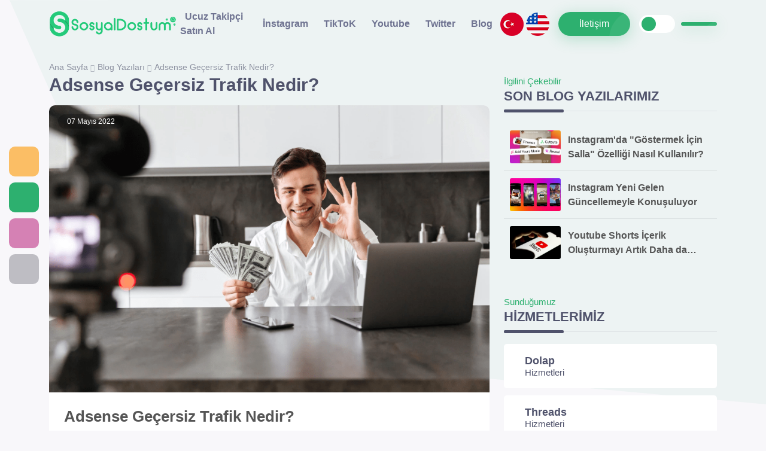

--- FILE ---
content_type: text/html; charset=UTF-8
request_url: https://sosyaldostum.com/blog/adsense-gecersiz-trafik-nedir/
body_size: 9250
content:
<!DOCTYPE html> <html lang="tr"> <head> <meta charset="utf-8"> <meta name="viewport" content="width=device-width, initial-scale=1.0"> <title>Adsense Geçersiz Trafik Nedir? - Sosyal Dostum</title> <meta content="Adsense Geçersiz Trafik Nedir? - Sosyal Dostum" name="title"> <meta property="og:title" content="Adsense Geçersiz Trafik Nedir? - Sosyal Dostum"> <meta property="og:description" content="Adsense geçersiz trafik nedir sorunuzun cevabını bulabilmeniz için sizlere bu yazımızda bu konu hakkında detaylı bilgiler vereceğiz."> <meta content="Adsense geçersiz trafik nedir sorunuzun cevabını bulabilmeniz için sizlere bu yazımızda bu konu hakkında detaylı bilgiler vereceğiz." name="description"> <link rel="canonical" href="https://sosyaldostum.com/"> <link href="https://sosyaldostum.com/upload/sosyaldostumico-117015.png" rel="icon"> <link href="https://sosyaldostum.com/upload/sosyaldostumico-117015.png" rel="apple-touch-icon"> <meta content="" name="keywords"> <link href="https://cdn.jsdelivr.net/npm/bootstrap@5.0.0-beta3/dist/css/bootstrap.min.css" rel="stylesheet" crossorigin="anonymous"> <link href="https://sosyaldostum.com/themes/vision/assets/css/variable.css?loftVersion=1757951126" rel="stylesheet"> <link href="https://sosyaldostum.com/themes/vision/assets/css/style.min.css" rel="stylesheet"> <link href="https://sosyaldostum.com/themes/vision/assets/css/anisplide.min.css" rel="stylesheet"> <script src="https://code.jquery.com/jquery-3.6.0.min.js" crossorigin="anonymous"></script> <script src="https://kit.fontawesome.com/d3897fd5a7.js" crossorigin="anonymous"></script> <script type="text/javascript">var defaultMode = 'sun';</script> <!-- Google Tag Manager --> <script>(function(w,d,s,l,i){w[l]=w[l]||[];w[l].push({'gtm.start': new Date().getTime(),event:'gtm.js'});var f=d.getElementsByTagName(s)[0], j=d.createElement(s),dl=l!='dataLayer'?'&l='+l:'';j.async=true;j.src= 'https://www.googletagmanager.com/gtm.js?id='+i+dl;f.parentNode.insertBefore(j,f); })(window,document,'script','dataLayer','GTM-W3NQ5CT');</script> <!-- End Google Tag Manager --> <!-- Google Tag Manager (noscript) --> <noscript><iframe src="https://www.googletagmanager.com/ns.html?id=GTM-W3NQ5CT" height="0" width="0" style="display:none;visibility:hidden"></iframe></noscript> <!-- End Google Tag Manager (noscript) --></head> <body class=""> <script src="https://sosyaldostum.com/themes/vision/assets/js/cookie.js"></script> <header> <nav class="navbar nav-head "> <div class="container"> <div class="nav-content"> <a class="logo" href="https://sosyaldostum.com/"> <img class="light lazy" src="https://sosyaldostum.com/themes/vision/img/loader.png" data-src="https://sosyaldostum.com/upload/sosyaldostum-795788.png" alt="Sosyal Dostum" title="Sosyal Dostum" width="150" height="50"> <img class="dark lazy" src="https://sosyaldostum.com/themes/vision/img/loader.png" data-src="https://sosyaldostum.com/upload/sosyaldostumgece-261138.png" alt="Sosyal Dostum" title="Sosyal Dostum" width="150" height="50"> </a> <div class="NavListArea"> <ul class="NavList"> <li class="navitem "> <a class="navlink" href="https://sosyaldostum.com/">Ucuz Takipçi Satın Al</a> </li> <li class="navitem "> <a class="navlink" href="https://sosyaldostum.com/instagram/">İnstagram</a> </li> <li class="navitem "> <a class="navlink" href="https://sosyaldostum.com/tiktok/">TikToK</a> </li> <li class="navitem "> <a class="navlink" href="https://sosyaldostum.com/youtube/">Youtube</a> </li> <li class="navitem "> <a class="navlink" href="https://sosyaldostum.com/twitter/">Twitter</a> </li> <li class="navitem "> <a class="navlink" href="https://sosyaldostum.com/blog/">Blog</a> </li> </ul> <div class="col-auto align-self-center"> <div class="row"> <div class="col align-self-center"> <a href="https://sosyaldostum.com" target="" class="mr-2"> <img src="https://cdn.mypanel.link/ff35b7/cm6prk0pqx1my4yk.png" alt="" width="39" height="39"> </a> <a href="/en" target=""> <img src="https://cdn.mypanel.link/ff35b7/kliqoa13ua9kfkt3.png" alt=""width="39" height="39"> </a> </div> </div> </div> <div class="NavActions"> <div class="supportbtn"> <a href="https://sosyaldostum.com/iletisim/" class="contact-btn anibut navlink" href="#"> <i class="fas fa-paper-plane"></i> İletişim </a> </div> <div class="otbuts"> <div class="darkmode"> <div class="darkswitch"> <div class="darkswitchBG "></div> <div class="sunmoon"> <div class="item active" data-mode="sun"> <i class="fas fa-sun"></i> </div> <div class="item " data-mode="moon"> <i class="fas fa-moon"></i> </div> </div> </div> </div> <script type="text/javascript">$('.darkswitch').click(function(){if($("body").hasClass("dark")) cookieGuncelle("colorMode","sun","9999999999"); else cookieGuncelle("colorMode","moon","9999999999");$(".darkswitchBG").toggleClass("active");$(".sunmoon .item").toggleClass("active");$("body").toggleClass("dark");});if(actionDarkMode){$(".darkswitchBG").toggleClass("active");$(".sunmoon .item").toggleClass("active");} </script> <div class="orderSearchNav orsebtns anibut"> <i class="fas fa-search"></i> </div> <div class="mobileFavsbut"> <a class="mobifavBTN anibut" href="https://sosyaldostum.com/favorilerim/"><i class="fas fa-heart"></i></a> </div> </div> </div> </div> <style> @media (min-width: 1281px) { .col-auto.align-self-center.hide-desktop{ display:none;}} @media (min-width: 1025px) and (max-width: 1280px) { .col-auto.align-self-center.hide-desktop{ display:none;}} </style> <div class="col-auto align-self-center hide-desktop"> <div class="row"> <div class="col align-self-center" style=" margin-left: 19px;"> <a href="https://sosyaldostum.com/" target="" class="mr-2"> <img src="https://cdn.mypanel.link/ff35b7/cm6prk0pqx1my4yk.png" alt=""> </a> <a href="/en" target=""> <img src="https://cdn.mypanel.link/ff35b7/kliqoa13ua9kfkt3.png" alt=""> </a> </div> </div> </div> <div class="navTogbtn"> <span class="item1"></span> <span class="item2"></span> <span class="item3"></span> <span class="item4"></span> </div> </div> </div> </nav> </header> <div class="path1"> <svg xmlns="http://www.w3.org/2000/svg" width="1263.564" height="675.739" viewBox="0 0 1263.564 675.739"> <path class="allpath" id="path1" d="M656.436,0l217.29,488.637s35.49,74.887,118.3,93.1S1920,675.59,1920,675.59V-.149Z" transform="translate(-656.436 0.149)"/> </svg> </div> <main> <section class="blogContent"> <div class="container"> <div class="breadcrumb"> <ul> <li><a href="https://sosyaldostum.com/">Ana Sayfa </a></li> <li><a href="https://sosyaldostum.com/blog/">Blog Yazıları </a></li> <li><a href="https://sosyaldostum.com/blog/adsense-gecersiz-trafik-nedir/">Adsense Geçersiz Trafik Nedir? </a></li> </ul> </div> <div class="row"> <div class="col-md-8"> <div class="post-area"> <h1>Adsense Geçersiz Trafik Nedir?</h1> <div class="post-content mt-3"> <div class="post-thumbnail"> <span class="post-date"> 07 Mayıs 2022 </span> <img src="https://sosyaldostum.com/upload/youtube-para-kazanmak-791431.png" alt="Adsense Geçersiz Trafik Nedir?"> </div> <div class="post-body"> <h2><strong>Adsense Ge&ccedil;ersiz Trafik Nedir?</strong></h2> <p><strong>Adsense ge&ccedil;ersiz trafik nedir </strong>sorunuzun cevabını bulabilmeniz i&ccedil;in sizlere bu yazımızda bu konu hakkında detaylı bilgiler vereceğiz. Sitenizde gelir getiren Adsense reklamları zaman zaman yanlış tıklamalara maruz kalabilmektedir. Bunu farkında bile olmadan yapabilirsiniz ve para kazanmanızı istemeyen kişiler de yapabilir. Adsense reklamlarına sahip site hesabının neden genellikle devre dışı bırakıldığını a&ccedil;ıklamak i&ccedil;in en yaygın &ouml;ğeyle başlayalım: Reklamlara birden fazla tıklamanın bir sonucu olarak, spam, yani ge&ccedil;ersiz trafik tıklamalarının bir sonucu olarak, ya sitenin bir sonucu olarak Adsense politikalarına uymamak vb. Adsense hesabınız &ccedil;eşitli nedenlerle feshedilebilir. Burada &uuml;zerinde duracağımız nokta, tıklamasanız bile Adsense reklamlarınızı hedefleyen spam reklamlardır. Bunun birincil nedeni, organik trafik olarak da bilinen Proxy girişi yoluyla yapılan trafiktir. Bu t&uuml;r taktikler felakete yol a&ccedil;acaktır.</p> <p>Whistling, Traffic Spirit, Hitleap ve 10khits gibi organik trafik oluşturduğunu iddia eden yazılımlar aslında sunucu kiralar ve bu sunuculardan birden fazla IP adresi &uuml;zerinden web sitenize erişim sağlar. Bu t&uuml;r trafik, Google gibi arama motorları tarafından kolayca tespit edilir. &Ouml;zellikle reklamlar i&ccedil;in sıkı bir trafik kısıtlaması uygulanmaktadır. Ge&ccedil;ersiz tıklamalardan reklam verenlerin zarar g&ouml;rmemesine &ouml;zen g&ouml;sterilmektedir.</p> <p>Reklam verenin veya yayıncının maliyetlerini veya kazan&ccedil;larını gereksiz yere artırabilecek herhangi bir tıklama veya g&ouml;sterim, Adsense ge&ccedil;ersiz trafik olarak kabul edilir. Ge&ccedil;ersiz trafik hem kasıtsız tıklamaları hem de kasıtlı olarak sahte trafiği i&ccedil;erir. Ge&ccedil;ersiz trafik aşağıdakileri kapsar ve bu nedenle bunlarla sınırlı değildir:</p> <ol> <li>Yayıncıların kendi reklamlarına tıkladıklarında kazandıkları tıklamalar veya g&ouml;sterimler.</li> <li>Bir veya daha fazla kişi tarafından oluşturulan reklam tıklamaları ve etkileşimleri kopyalanır.</li> <li>Kendi reklamlarının tıklanmasını teşvik eden yayıncılar.</li> <li>Otomatik tıklayıcılar, trafik oluşturucular, botlar ve diğer aldatıcı yazılımlar.</li> </ol> <p>Google reklamcılığına yapılan tıklamalar, <a href="https://sosyaldostum.com/facebook-takipci-satin-al/">ger&ccedil;ek kullanıcı</a> tercihinin sonucu olmalıdır ve program standartlarımız, yapay olarak tıklamalar veya g&ouml;sterimler oluşturan herhangi bir yaklaşımı a&ccedil;ık&ccedil;a yasaklar.</p> <p>Hesabınız y&uuml;ksek miktarda ge&ccedil;ersiz trafik alırsa, reklam verenleri ve kullanıcıları korumak i&ccedil;in askıya alınabilir veya devre dışı bırakılabilir. Ayrıca, trafiğinizin kalitesi ger&ccedil;ekten doğrulanabiliyorsa, reklamınızın yayınlanması sınırlandırılabilir veya devre dışı bırakılabilir. Ge&ccedil;ersiz tıklamaların bir sonucu olarak, tahmini ve kesinleşmiş k&acirc;rlar arasında bir tutarsızlık da tespit edebilirsiniz.</p> <p>Kullanıcı bilgisi veya onayı olmadan &uuml;&ccedil;&uuml;nc&uuml; bir tarafın reklamlarınızdan gayri meşru trafik oluşturabileceğinin farkındayız. Ancak, reklamları tarafından oluşturulan trafiğin meşru olduğunu garanti etmek &ouml;ncelikle yayıncının y&uuml;k&uuml;ml&uuml;l&uuml;ğ&uuml;ndedir.</p> <p><strong>Adsense Ge&ccedil;ersiz Trafik Olan Tıklamaları Nasıl Durdurabilirim?</strong></p> <p>Bilginiz olmadan, Analytics&#39;te siteye y&ouml;nelik yasa dışı trafik bulmuş olabilirsiniz. Genel olarak, bu, tanınan IP adreslerinden gelen trafiktir. Bireysel IP filtreleme, sizi bu trafiklerden gelen istenmeyen web sitesi ziyaret&ccedil;ilerinden koruyabilen karmaşık ve zaman alıcı bir &ccedil;&ouml;z&uuml;md&uuml;r. Bu se&ccedil;eneği ekarte ettikten sonra, size bazı &ouml;nemli bilgiler vermeme izin verin. Neden IP blokajı ile uğraşarak zaman harcamalısınız? Reklamlarınıza tıklama alın. Evet, reklam tıklamaları sizin i&ccedil;in izlenecektir. Reklamlarınızı ge&ccedil;ersiz trafikten gelen tıklamalardan koruyabilir ve sitenize y&uuml;kleyeceğiniz k&uuml;&ccedil;&uuml;k bir kod yardımıyla tıklamaları &uuml;&ccedil; defaya kadar sayabilirsiniz. İstenmeyen posta botlarını ve spam trafiğini tekrar tekrar tıklamalarını engelleyerek reklamlarını koruyacaktır.</p> <p><strong>Reklam G&uuml;venlik Kodu Nasıl &Ccedil;alışır?</strong></p> <p>Adsense reklamları, aynı IP adresine sahip kullanıcıların tıklamalarını &ouml;nler. Bir m&uuml;şteri sitenizdeki birka&ccedil; reklamı tıkladığında, tıklamaları otomatik olarak tek tıklama olarak sayar ve reklamlarınızı Adsense standartlarına uygun olarak korur. Bu, web sitenizin reklamlarına y&ouml;nelik saldırılara karşı bir miktar savunma sağlar.</p> <p>Diğer bir se&ccedil;enek de herhangi bir Adsense reklamının y&uuml;klenmesini ertelemektir. Bu gecikme ile sadece sitenizin daha hızlı a&ccedil;ılmasını sağlamakla kalmaz, aynı zamanda kendinizi ge&ccedil;ersiz tıklamalardan da korursunuz. Sitenizi hedefleyen trafik programlarına karşı daha fazla koruma sağlar. Hatalı trafik &uuml;reten programlar mantıkları gereği sitede gezinemezler. Yani kaldırılamazlar; bunun yerine, sayfa ilk başlatıldığında olduğu gibi kalırlar. Bağlantıları baştan okuyarak buldukları ilk bağlantılara tıklayarak otomatik olarak gezinirler. Bunlar genellikle sitenin men&uuml; bağlantılarıdır. Gezinemedikleri i&ccedil;in Google Adsense reklamları i&ccedil;in aşağı bağlantılar alamazlar.</p> <h2><strong>Bir Şekilde Hesabın Devre Dışı mı Bırakıldı?</strong></h2> <p>Benzersiz algılama teknolojimizi s&uuml;rd&uuml;rmemiz gerektiğinden, yayıncılara URL&#39;ler, kullanıcılar veya kullanılmış olabilecek &uuml;&ccedil;&uuml;nc&uuml; taraf uygulamaları dahil olmak &uuml;zere hesap etkinliği hakkında herhangi bir bilgi sağlayamıyoruz.</p> <p>Google, yasadışı trafik konusunu son derece ciddiye almaktadır. Sonu&ccedil; olarak, reklam verenin veya yayıncının maliyetlerini veya kazan&ccedil;larını yapay olarak artırabilecek bir kullanım modeline uyup uymadıklarını g&ouml;rmek i&ccedil;in t&uuml;m tıklamaları ve g&ouml;sterimleri inceler. Google Ads reklamlarının korunmasını sağlamak i&ccedil;in reklam verenlerimiz i&ccedil;in tehlike oluşturabileceğini d&uuml;ş&uuml;nd&uuml;ğ&uuml;m&uuml;z hesapları devre dışı bırakabiliriz. Son olarak, Hizmet Şartlarımızda belirtildiği gibi Google, etkinliklerin Adsense ge&ccedil;ersiz trafik oluşturup oluşturmadığını belirleme hakkına sahiptir.</p> <p><strong>Adsense Ge&ccedil;ersiz Trafik Nedeniyle Askıya Alınan Hesabınız Yeniden Etkinleştirilebilir mi?</strong></p> <p>Karşılaştığınız sorunları &ccedil;&ouml;zmek i&ccedil;in sizinle iş birliği yapmaya istekliyiz. Bu kararın yanlış olduğuna inanıyorsanız ve ge&ccedil;ersiz trafiğin sizin eylemleriniz veya ihmalleriniz veya başkalarının eylemleri veya ihmalleri tarafından oluşturulmadığından eminseniz, uygunsuz faaliyet itiraz formunu kullanarak itiraz edebilirsiniz.</p> <p>İtirazınızı aldıktan sonra m&uuml;mk&uuml;n olan en kısa s&uuml;rede sizi bilgilendirmek i&ccedil;in elimizden gelenin en iyisini yapacağız ve uygun g&ouml;rd&uuml;ğ&uuml;m&uuml;z her t&uuml;rl&uuml; işlemi yapacağız. Şifrenizin yenileneceğine dair s&ouml;z veremeyeceğimizi l&uuml;tfen unutmayın. İtirazınız karara bağlandıktan sonra, gelecekteki t&uuml;m itirazlar reddedilebilir.</p> <h2><strong>Adsense Ge&ccedil;ersiz Trafikten Nasıl Korunabilirsiniz?</strong></h2> <ul> <li>Sayfalarınızı arama motoru dostu değil, kullanıcı dostu yapın.</li> <li>Kullanıcılarınızı yanıltmayın.</li> <li>Arama motoru sonu&ccedil;larınızı artırmak i&ccedil;in teknikler kullanmaktan ka&ccedil;ının. En temel y&ouml;nergelerden biri, &ccedil;alışmanızı bir rakibin web sitesine veya bir Google &ccedil;alışanına a&ccedil;ıklama konusunda kendinizi g&uuml;vende hissedip hissetmediğinizdir. Bir diğer faydalı test ise &quot;Kullanıcılarıma faydası olur mu? Arama motorları olmasaydı kullanır mıydım?&quot; sorusunu kendinize sormaktır.</li> <li>İşletmenizi neyin benzersiz, değerli veya &ccedil;ekici kıldığını d&uuml;ş&uuml;n&uuml;n. Alanınızdaki web sitelerinin kalabalığından sitenizi &ouml;ne &ccedil;ıkarın.</li> </ul> <p>Yukarıda sayılan maddeleri kullanarak organik trafiğinizi artırabilirsiniz. Bunlar sayesinde <strong>Adsense ge&ccedil;ersiz trafik nedir</strong> diye araştırmanıza, &ccedil;&ouml;z&uuml;m yolları aramanıza gerek kalmayacaktır.</p> <h2><strong>Onaylanmış bir Tıklamaya Ne Sebep Olur?</strong></h2> <p>Teknolojimiz, etkilenen sitelerdeki reklamların istenmeyen tıklamalara neden olduğunu keşfetti. Sonu&ccedil; olarak, kullanıcı g&ouml;rmek istediği materyalden ziyade reklam veren a&ccedil;ılış sitelerine y&ouml;nlendirildiği i&ccedil;in korkun&ccedil; bir kullanıcı deneyimi yaşar. Kullanıcının sayfayı reklamla birlikte g&ouml;r&uuml;nt&uuml;leme niyetini doğrulamasını sağlayan ikinci tıklamayı uygulayarak m&uuml;şteri deneyimini iyileştiriyoruz.</p> <h2><strong>Yasaklanan Uygulamalar</strong></h2> <p>T&uuml;keticilerin yanlışlıkla reklamlara tıklamalarının nedenlerini belirleyerek bu durumları azaltabilir, daha doğru raporlama bilgileri sağlayabilir ve daha iyi bir kullanıcı deneyimi sağlayabilirsiniz. Bağlantıların yerleştirilmesi, oyun kontrolleri, indirme d&uuml;ğmeleri, gezinme men&uuml;s&uuml;, oyun pencereleri, kameralar, aşağı oklar veya reklamların yanındaki uygulamalar, yanlışlıkla tıklamalara neden olabileceğinden dikkatli yapılmalıdır.</p> <p>Aşağıdaki uygulamalara bakmalısınız:</p> <ul> <li>Gezinme &ouml;ğelerinin yanındaki reklamlar</li> <li>G&ouml;r&uuml;nt&uuml;l&uuml; reklamlarda yer paylaşımı gezinme &ouml;ğeleri</li> <li>Reklamların &uuml;st&uuml;nde veya yakınında bulunan d&uuml;ğmeler</li> <li>Reklamın yakınında veya &uuml;zerinde olan site i&ccedil;eriği</li> <li>Karışıklık, site materyalinin yeniden d&uuml;zenlenmesinden kaynaklanır.</li> <li>Reklam yerleşimi politikalarına y&ouml;nelik herhangi bir ihlal</li> </ul> <h3><strong>&Ouml;nerilen Uygulamalar</strong></h3> <ul> <li>&Ouml;zellikle feed i&ccedil;i veya belki de reklamlar i&ccedil;in reklam noktalarının &uuml;st&uuml;ne ve altına dolgu eklenmelidir.</li> <li>Reklamlar a&ccedil;ık&ccedil;a etiketlenmelidir.</li> <li>Reklamlar, web sitelerindeki tıklanabilir bilgilerden veya İleri&#39;de gezinme d&uuml;ğmelerinden uzaklaştırılmalıdır.</li> </ul> <p>&nbsp;</p> <p>&nbsp;</p> <p>&nbsp;</p> </div> </div> </div> <div class="CommentArea"> <div class="title-heading icon mt-5"> <h2>Yorum Yap</h2> <div class="icon"> <i class="fas fa-comment-medical"></i> </div> </div> <div class="addComment"> <form class="loftForm" id="commentForm"> <input type="hidden" name="loftAction" value="commentCreate"> <div class="row g-3"> <div class="col-md-6"> <input type="text" minlength="4" class="ns-control mb-1" required="" name="data[xasSAa4zkxmm]" placeholder="Adınız Soyadınız"> </div> <div class="col-md-6"> <input type="email" class="ns-control mb-1" name="data[xasSAa4zkxmmADSX]" placeholder="E-Posta (İsteğe Bağlı)"> </div> <div class="col-md-12"> <textarea class="ns-control" minlength="20" required="" name="data[xasSAa4FGzkxmmADSX]" placeholder="Yorumunuzu yazınız.."></textarea> </div> <div class="recaptcha"> <div class="g-recaptcha" data-sitekey="6LcTnHsgAAAAAJCKJ0g4_hKvWzI7oON9SLhIcL5O"></div> </div> <div id="captcha"></div> <script src="https://www.google.com/recaptcha/api.js" async defer></script> <div class="col-md-12"> <button type="submit" class="btn comSend anibut">Gönder <span><i class="fas fa-paper-plane"></i></span></button> </div> </div> </form> </div> </div> </div> <div class="col-md-4"> <div class="sidebar"> <div class="most-popular mb-5"> <div class="title-heading sitleico"> <span>İlgilini Çekebilir</span> <h2>Son Blog Yazılarımız</h2> <i class="fas fa-signature"></i> </div> <div class="item"> <div class="thumb"> <a href="https://sosyaldostum.com/blog/instagramda-quot-gostermek-icin-salla-quot-ozelligi-nasil-kullanilir/"> <img src="https://sosyaldostum.com/upload/instagram-gormek-icin-salla2024-1-363510.jpg" alt="Instagram'da &quot;Göstermek İçin Salla&quot; Özelliği Nasıl Kullanılır?"> </a> </div> <div class="title"> <a href="https://sosyaldostum.com/blog/instagramda-quot-gostermek-icin-salla-quot-ozelligi-nasil-kullanilir/">Instagram'da &quot;Göstermek İçin Salla&quot; Özelliği Nasıl Kullanılır?</a> </div> </div> <div class="item"> <div class="thumb"> <a href="https://sosyaldostum.com/blog/instagram-yeni-gelen-guncellemeyle-konusuluyor/"> <img src="https://sosyaldostum.com/upload/instagram-yeniozellik2024-621064.jpg" alt="Instagram Yeni Gelen Güncellemeyle Konuşuluyor"> </a> </div> <div class="title"> <a href="https://sosyaldostum.com/blog/instagram-yeni-gelen-guncellemeyle-konusuluyor/">Instagram Yeni Gelen Güncellemeyle Konuşuluyor</a> </div> </div> <div class="item"> <div class="thumb"> <a href="https://sosyaldostum.com/blog/youtube-shorts-icerik-olusturmayi-artik-daha-da-kolaylastiriyor/"> <img src="https://sosyaldostum.com/upload/youtubeshyeniozellik05082022-248495.jpg" alt="Youtube Shorts İçerik Oluşturmayı Artık Daha da Kolaylaştırıyor."> </a> </div> <div class="title"> <a href="https://sosyaldostum.com/blog/youtube-shorts-icerik-olusturmayi-artik-daha-da-kolaylastiriyor/">Youtube Shorts İçerik Oluşturmayı Artık Daha da Kolaylaştırıyor.</a> </div> </div> </div> <div class="SideServices mb-5"> <div class="title-heading sitleico"> <span>Sunduğumuz</span> <h2>Hizmetlerimiz</h2> <i class="fas fa-check-circle"></i> </div> <div class="sideServiceList"> <a href="https://sosyaldostum.com/dolap/"> <div class="item"> <div class="icon"> <i class="fas fa-shopping-bag"></i> </div> <div class="title"> Dolap <span>Hizmetleri</span> </div> <div class="action"> <i class="fas fa-arrow-right"></i> </div> </div> </a> <a href="https://sosyaldostum.com/threads/"> <div class="item"> <div class="icon"> <i class="fas fa-at"></i> </div> <div class="title"> Threads <span>Hizmetleri</span> </div> <div class="action"> <i class="fas fa-arrow-right"></i> </div> </div> </a> <a href="https://sosyaldostum.com/instagram/"> <div class="item"> <div class="icon"> <i class="fab fa-instagram"></i> </div> <div class="title"> Instagram <span>Hizmetleri</span> </div> <div class="action"> <i class="fas fa-arrow-right"></i> </div> </div> </a> <a href="https://sosyaldostum.com/tiktok/"> <div class="item"> <div class="icon"> <i class="fab fa-tiktok"></i> </div> <div class="title"> TikToK <span>Hizmetleri</span> </div> <div class="action"> <i class="fas fa-arrow-right"></i> </div> </div> </a> <a href="https://sosyaldostum.com/youtube/"> <div class="item"> <div class="icon"> <i class="fab fa-youtube"></i> </div> <div class="title"> Youtube <span>Hizmetleri</span> </div> <div class="action"> <i class="fas fa-arrow-right"></i> </div> </div> </a> <a href="https://sosyaldostum.com/twitter/"> <div class="item"> <div class="icon"> <i class="fab fa-twitter"></i> </div> <div class="title"> Twitter <span>Hizmetleri</span> </div> <div class="action"> <i class="fas fa-arrow-right"></i> </div> </div> </a> <a href="https://sosyaldostum.com/facebook/"> <div class="item"> <div class="icon"> <i class="fab fa-facebook-f"></i> </div> <div class="title"> Facebook <span>Hizmetleri</span> </div> <div class="action"> <i class="fas fa-arrow-right"></i> </div> </div> </a> <a href="https://sosyaldostum.com/discord/"> <div class="item"> <div class="icon"> <i class="fab fa-discord"></i> </div> <div class="title"> Discord <span>Hizmetleri</span> </div> <div class="action"> <i class="fas fa-arrow-right"></i> </div> </div> </a> </div> </div> <div class="SideContact mb-5"> <div class="title-heading sitleico"> <span>7/24 Aktif</span> <h2>İletişime Geçiniz</h2> <i class="fas fa-headset"></i> </div> <div class="sideContArea"> <div class="icon"> <i class="fas fa-headset"></i> </div> <div class="desc"> <p>Herhangi bir sorunda veya soruda bizimle iletşime geçmeniz yeterlidir </p> </div> <div class="action"> <a class="contact-btn anibut navlink" href="https://sosyaldostum.com/iletisim"> <i class="fas fa-bell"></i> İletişime Geç </a> </div> </div> </div> </div> </div> </div> </div> </section><div class="area1 onlymobile"> <div class="sticky-footer"> <div class="one-fourth" id="search"> <div class="orderSearchNav orsebtns anibut" style="color: #000; background: transparent;border-radius: 30px; cursor: pointer; box-shadow: 0 5px 25px rgba(var(--cl1),.3); font-size: 22px; margin-top: 4px;margin-left: -6px;"> <i class="fas fa-search" aria-hidden="true" style="font-size: 18px;"></i> </div> <p style="margin-top: -4px;">Sipariş Sorgula</p> </div> <a href="https://sosyaldostum.com/favorilerim/"><div class="one-fourth" id="filters"><img class="sticky-filters" src="https://sosyaldostum.com/mobilemenuicon/yildiz2.png" /> <p>Favorilerim</p> </div></a> <a href="https://sosyaldostum.com/"><div class="one-fourth" id="filters" style="margin-top: -10px;background: #18d3a6;border-radius: 6px;color: #fff;"><img class="sticky-filters" src="https://sosyaldostum.com/mobilemenuicon/anasayfa.png" /> <p>Anasayfa</p> </div></a> <a href="https://api.whatsapp.com/send/?phone=%2B908503466596&text=Merhaba%2C+size+SosyalDostum.com+siteniz+%C3%BCzerinden+ula%C5%9F%C4%B1yorum&app_absent=0"><div class="one-fourth" id="map"><img class="sticky-map" src="https://sosyaldostum.com/mobilemenuicon/whatsapp.png" /> <p>WhatsApp</p> </div></a> <div class="one-fourth" id="radius"> </div> </div></div> <style>/* CSS Reset used: http://seodesigns.com/projects/codepen/reset.css */ .sticky-footer { display: block; height: 67px; background: #fff; position: fixed; bottom: 0px; left: 0px; width: 100%; z-index: 1000000; box-shadow: 0 0 49px 0 rgb(0 0 0 / 29%); } .sticky-footer .one-fourth { width: 20%; float: left; color: #000; text-align: center; height: 58px; position: relative; cursor: pointer; } .sticky-search, .sticky-filters, .sticky-map, .sticky-radius { width: 25px; height: 25px; margin: auto; margin-top: 11px; } .sticky-footer .one-fourth p { font-size: 10px; margin-top: 3px; font-family: sans-serif; }</style> <section id="support" class="wow fadeInUp"> <div class="container"> <div class="support-bottom"> <div class="text"> SORU VE SORUNLARINIZ İÇİN <span>BİZE ULAŞABİLİRSİNİZ!</span> </div> <div class="action"> <a class="wp anibut" target="_blank" href="https://wa.me/+908503466596?text=%27+www.sosyaldostum.com+%27+sitenizden+size+ula%C5%9F%C4%B1yorum.." rel="noreferrer"> <span>Whatsapp</span> <i class="fab fa-whatsapp"></i> </a> <a class="fcont anibut" href="https://sosyaldostum.com/iletisim/"> <span>İletişime Geç!</span> <i class="fas fa-paper-plane"></i> </a> </div> </div> </div> </section></main> <footer> <div class="footer"> <div class="container"> <div class="foot-flex"> <div class="start logo"> <img class="light lazy" src="https://sosyaldostum.com/themes/vision/img/loader.png" data-src="https://sosyaldostum.com/upload/sosyaldostum-795788.png" alt="Sosyal Dostum" title="Sosyal Dostum" width="150" height="50"> <img class="dark lazy" src="https://sosyaldostum.com/themes/vision/img/loader.png" data-src="https://sosyaldostum.com/upload/sosyaldostumgece-261138.png" alt="Sosyal Dostum" title="Sosyal Dostum" width="150" height="50"> <p>Sosyaldostum.com © 2019-2022 Tüm Hakları Saklıdır.</p> <div class="social-action"> <a href="https://sosyaldostum.com/" target="_blank"> <i class="fab fa-instagram"></i> </a> <a href="https://sosyaldostum.com/" target="_blank"> <i class="fab fa-youtube"></i> </a> <a href="https://sosyaldostum.com/" target="_blank"> <i class="fab fa-twitter"></i> </a> <a href="https://sosyaldostum.com/" target="_blank"> <i class="fab fa-facebook"></i> </a> </div> </div> <div class="fdef"> <div class="title"> Hızlı Menü </div> <ul> <li> <a href="https://sosyaldostum.com/threads-yabanci-takipci-satin-al/">Ucuz takipçi satın al</a> </li> <li> <a href="https://sosyaldostum.com/threads-turk-takipci-satin-al/">İnstagram Hızlı Türk Takipçi </a> </li> <li> <a href="https://sosyaldostum.com/instagram-turk-takipci/">İnstagram Çekilişle Türk Takipçi </a> </li> <li> <a href="https://sosyaldostum.com/instagram-telafili-takipci-/">İnstagram 90 Gün Garantili Takipçi</a> </li> <li> <a href="https://sosyaldostum.com/instagram-365-gun-garantili-takipci/">İnstagram 365 Gün Garantili Takipçi</a> </li> <li> <a href="https://sosyaldostum.com/instagram-turk-begeni/">İnstagram Türk Beğeni</a> </li> <li> <a href="https://sosyaldostum.com/instagram-otomatik-turk-begeni/">İnstagram Oto Beğeni</a> </li> <li> <a href="https://sosyaldostum.com/instagram-hikaye-izlenme-satin-al/">İnstagram Hikaye</a> </li> <li> <a href="https://sosyaldostum.com/tiktok-takipci-satin-al/">TikToK Takipçi</a> </li> <li> <a href="https://sosyaldostum.com/tiktok-begeni-al/">TikToK Beğeni</a> </li> <li> <a href="https://sosyaldostum.com/tiktok-izlenme/">TikToK İzlenme</a> </li> <li> <a href="https://sosyaldostum.com/tiktok-canli-yayin-izlenme-satin-al/">TikToK Canlı yayın izlenme</a> </li> <li> <a href="https://sosyaldostum.com/youtube-abone-satin-al/">Youtube Abone</a> </li> <li> <a href="https://sosyaldostum.com/youtube-izlenme-satin-al/">Youtube İzlenme</a> </li> <li> <a href="https://sosyaldostum.com/youtube-4000-saat-izlenme/">Youtube 4.000 Saat İzlenme</a> </li> <li> <a href="https://sosyaldostum.com/twitter-takipci-satin-al/">Twitter Takipçi</a> </li> <li> <a href="https://sosyaldostum.com//">Trendyol Takipçi Satın al</a> </li> <li> <a href="https://sosyaldostum.com//">Trendyol Beğeni Satın Al</a> </li> <li> <a href="https://sosyaldostum.com//">Dolap Takipçi Satın al</a> </li> <li> <a href="https://sosyaldostum.com//">Dolap Beğeni Satın Al</a> </li> </ul> </div> <div class="fdef"> <div class="title"> İletişim Bilgileri </div> <ul> <li> <i class="fas fa-envelope"></i> info@sosyaldostum.com </li> <li> <i class="fas fa-phone"></i> +98503466596 </li> <li> <i class="fas fa-map"></i> Eskişehir/Türkiye </li> </ul> </div> </div> <div class="footImg"> <img src="https://sosyaldostum.com/upload/screenshot-1-900352.png" alt="Ödeme Yöntemleri" title="Ödeme Yöntemleri" width="50" height="200"> </div> </div> </div> </footer> <div class="alert alert-success alert-dismissible alert-message d-none" role="alert"> <button type="button" class="btn-close" onclick='$(".alert-message").fadeOut("slow");'></button> <strong id="alertHead"></strong> <p class="mb-0" id="alertText"></p> </div> <div class="fixActions show"><script type="text/javascript">if(cookieOku("buttonRight")=="kapali") $(".fixActions").attr("class","fixActions"); else $(".fixActions").attr("class","fixActions show");</script> <div class="items"> <div class="hrefGo item fav" data-href="https://sosyaldostum.com/favorilerim/"> <div class="icon"> <i class="fas fa-heart"></i> </div> <span>Favorilerim</span> </div> <div class="item order orsebtns"> <div class="icon"> <i class="fas fa-search"></i> </div> <span>Sipariş Sorgula</span> </div> <div class="hrefGo item tel" data-href="tel:+908503466596" data-blank="true"> <div class="icon"> <i class="fas fa-phone"></i> </div> <span>+908503466596</span> </div> </div> <div class="close"> <i class="fas fa-bars cshow"></i> <i class="fas fa-times chide"></i> </div> </div> <div class="osareaBG"> <div class="close"> <i class="fas fa-times"></i> Kapat </div> <div class="osarea"> <div class="container"> <div class="row"> <div class="col-md-6"> <form class="loftForm"> <input type="hidden" name="loftAction" value="orderControl"> <div class="searcharea"> <div class="content"> <div class="top"> <span>Sipariş Sorgula</span> <p>Sorgulamak istediğiniz siparişin kodunu giriniz!</p> </div> <div class="srcwell"> <input type="text" name="code" class="os-control" placeholder="Sipariş Kodu"> <button type="submit" class="osBtn anibut mt-4"><i class="fas fa-question"></i> Sipariş Sorgula</button> </div> </div> </div> </form> </div> <div class="col-md-6"> <div class="lastordersarea"> <div class="content"> <span>Geçmiş Siparişleriniz</span> <p>Tarayıcı önbelleğine kaydedilen siparişlerinizi daha hızlı takip edebilirsiniz</p> <div class="LastOrdersList"> </div> </div> </div> </div> </div> </div> </div> </div><script src="https://sosyaldostum.com/themes/vision/assets/js/variable.js?loftVersion=1757951126"></script> <script src="https://sosyaldostum.com/themes/vision/assets/js/main.js"></script> <script type="text/javascript"> var packJson = [254,255,252,253,247,248,249,250,110,92,142,44]; </script> <script src="https://sosyaldostum.com/themes/vision/assets/bootstrap/js/bootstrap.bundle.js" crossorigin="anonymous"></script> <script src="https://sosyaldostum.com/themes/vision/assets/bootstrap/js/bootstrap.min.js" crossorigin="anonymous"></script> <script src="https://sosyaldostum.com/themes/vision/assets/js/splide.min.js" crossorigin="anonymous"></script> <script src="https://sosyaldostum.com/themes/vision/assets/js/wow.js" crossorigin="anonymous"></script> <script></script><script> new WOW().init(); </script> <div id="demo"></div> </body> </html> <style>@media (min-width: 992px){ .area1.onlymobile { display: none; } } @media (max-width: 992px){ .area1.desktop { display: none; } }} </style>

--- FILE ---
content_type: text/html; charset=utf-8
request_url: https://www.google.com/recaptcha/api2/anchor?ar=1&k=6LcTnHsgAAAAAJCKJ0g4_hKvWzI7oON9SLhIcL5O&co=aHR0cHM6Ly9zb3N5YWxkb3N0dW0uY29tOjQ0Mw..&hl=en&v=PoyoqOPhxBO7pBk68S4YbpHZ&size=normal&anchor-ms=20000&execute-ms=30000&cb=z1fjxw6lst0
body_size: 49482
content:
<!DOCTYPE HTML><html dir="ltr" lang="en"><head><meta http-equiv="Content-Type" content="text/html; charset=UTF-8">
<meta http-equiv="X-UA-Compatible" content="IE=edge">
<title>reCAPTCHA</title>
<style type="text/css">
/* cyrillic-ext */
@font-face {
  font-family: 'Roboto';
  font-style: normal;
  font-weight: 400;
  font-stretch: 100%;
  src: url(//fonts.gstatic.com/s/roboto/v48/KFO7CnqEu92Fr1ME7kSn66aGLdTylUAMa3GUBHMdazTgWw.woff2) format('woff2');
  unicode-range: U+0460-052F, U+1C80-1C8A, U+20B4, U+2DE0-2DFF, U+A640-A69F, U+FE2E-FE2F;
}
/* cyrillic */
@font-face {
  font-family: 'Roboto';
  font-style: normal;
  font-weight: 400;
  font-stretch: 100%;
  src: url(//fonts.gstatic.com/s/roboto/v48/KFO7CnqEu92Fr1ME7kSn66aGLdTylUAMa3iUBHMdazTgWw.woff2) format('woff2');
  unicode-range: U+0301, U+0400-045F, U+0490-0491, U+04B0-04B1, U+2116;
}
/* greek-ext */
@font-face {
  font-family: 'Roboto';
  font-style: normal;
  font-weight: 400;
  font-stretch: 100%;
  src: url(//fonts.gstatic.com/s/roboto/v48/KFO7CnqEu92Fr1ME7kSn66aGLdTylUAMa3CUBHMdazTgWw.woff2) format('woff2');
  unicode-range: U+1F00-1FFF;
}
/* greek */
@font-face {
  font-family: 'Roboto';
  font-style: normal;
  font-weight: 400;
  font-stretch: 100%;
  src: url(//fonts.gstatic.com/s/roboto/v48/KFO7CnqEu92Fr1ME7kSn66aGLdTylUAMa3-UBHMdazTgWw.woff2) format('woff2');
  unicode-range: U+0370-0377, U+037A-037F, U+0384-038A, U+038C, U+038E-03A1, U+03A3-03FF;
}
/* math */
@font-face {
  font-family: 'Roboto';
  font-style: normal;
  font-weight: 400;
  font-stretch: 100%;
  src: url(//fonts.gstatic.com/s/roboto/v48/KFO7CnqEu92Fr1ME7kSn66aGLdTylUAMawCUBHMdazTgWw.woff2) format('woff2');
  unicode-range: U+0302-0303, U+0305, U+0307-0308, U+0310, U+0312, U+0315, U+031A, U+0326-0327, U+032C, U+032F-0330, U+0332-0333, U+0338, U+033A, U+0346, U+034D, U+0391-03A1, U+03A3-03A9, U+03B1-03C9, U+03D1, U+03D5-03D6, U+03F0-03F1, U+03F4-03F5, U+2016-2017, U+2034-2038, U+203C, U+2040, U+2043, U+2047, U+2050, U+2057, U+205F, U+2070-2071, U+2074-208E, U+2090-209C, U+20D0-20DC, U+20E1, U+20E5-20EF, U+2100-2112, U+2114-2115, U+2117-2121, U+2123-214F, U+2190, U+2192, U+2194-21AE, U+21B0-21E5, U+21F1-21F2, U+21F4-2211, U+2213-2214, U+2216-22FF, U+2308-230B, U+2310, U+2319, U+231C-2321, U+2336-237A, U+237C, U+2395, U+239B-23B7, U+23D0, U+23DC-23E1, U+2474-2475, U+25AF, U+25B3, U+25B7, U+25BD, U+25C1, U+25CA, U+25CC, U+25FB, U+266D-266F, U+27C0-27FF, U+2900-2AFF, U+2B0E-2B11, U+2B30-2B4C, U+2BFE, U+3030, U+FF5B, U+FF5D, U+1D400-1D7FF, U+1EE00-1EEFF;
}
/* symbols */
@font-face {
  font-family: 'Roboto';
  font-style: normal;
  font-weight: 400;
  font-stretch: 100%;
  src: url(//fonts.gstatic.com/s/roboto/v48/KFO7CnqEu92Fr1ME7kSn66aGLdTylUAMaxKUBHMdazTgWw.woff2) format('woff2');
  unicode-range: U+0001-000C, U+000E-001F, U+007F-009F, U+20DD-20E0, U+20E2-20E4, U+2150-218F, U+2190, U+2192, U+2194-2199, U+21AF, U+21E6-21F0, U+21F3, U+2218-2219, U+2299, U+22C4-22C6, U+2300-243F, U+2440-244A, U+2460-24FF, U+25A0-27BF, U+2800-28FF, U+2921-2922, U+2981, U+29BF, U+29EB, U+2B00-2BFF, U+4DC0-4DFF, U+FFF9-FFFB, U+10140-1018E, U+10190-1019C, U+101A0, U+101D0-101FD, U+102E0-102FB, U+10E60-10E7E, U+1D2C0-1D2D3, U+1D2E0-1D37F, U+1F000-1F0FF, U+1F100-1F1AD, U+1F1E6-1F1FF, U+1F30D-1F30F, U+1F315, U+1F31C, U+1F31E, U+1F320-1F32C, U+1F336, U+1F378, U+1F37D, U+1F382, U+1F393-1F39F, U+1F3A7-1F3A8, U+1F3AC-1F3AF, U+1F3C2, U+1F3C4-1F3C6, U+1F3CA-1F3CE, U+1F3D4-1F3E0, U+1F3ED, U+1F3F1-1F3F3, U+1F3F5-1F3F7, U+1F408, U+1F415, U+1F41F, U+1F426, U+1F43F, U+1F441-1F442, U+1F444, U+1F446-1F449, U+1F44C-1F44E, U+1F453, U+1F46A, U+1F47D, U+1F4A3, U+1F4B0, U+1F4B3, U+1F4B9, U+1F4BB, U+1F4BF, U+1F4C8-1F4CB, U+1F4D6, U+1F4DA, U+1F4DF, U+1F4E3-1F4E6, U+1F4EA-1F4ED, U+1F4F7, U+1F4F9-1F4FB, U+1F4FD-1F4FE, U+1F503, U+1F507-1F50B, U+1F50D, U+1F512-1F513, U+1F53E-1F54A, U+1F54F-1F5FA, U+1F610, U+1F650-1F67F, U+1F687, U+1F68D, U+1F691, U+1F694, U+1F698, U+1F6AD, U+1F6B2, U+1F6B9-1F6BA, U+1F6BC, U+1F6C6-1F6CF, U+1F6D3-1F6D7, U+1F6E0-1F6EA, U+1F6F0-1F6F3, U+1F6F7-1F6FC, U+1F700-1F7FF, U+1F800-1F80B, U+1F810-1F847, U+1F850-1F859, U+1F860-1F887, U+1F890-1F8AD, U+1F8B0-1F8BB, U+1F8C0-1F8C1, U+1F900-1F90B, U+1F93B, U+1F946, U+1F984, U+1F996, U+1F9E9, U+1FA00-1FA6F, U+1FA70-1FA7C, U+1FA80-1FA89, U+1FA8F-1FAC6, U+1FACE-1FADC, U+1FADF-1FAE9, U+1FAF0-1FAF8, U+1FB00-1FBFF;
}
/* vietnamese */
@font-face {
  font-family: 'Roboto';
  font-style: normal;
  font-weight: 400;
  font-stretch: 100%;
  src: url(//fonts.gstatic.com/s/roboto/v48/KFO7CnqEu92Fr1ME7kSn66aGLdTylUAMa3OUBHMdazTgWw.woff2) format('woff2');
  unicode-range: U+0102-0103, U+0110-0111, U+0128-0129, U+0168-0169, U+01A0-01A1, U+01AF-01B0, U+0300-0301, U+0303-0304, U+0308-0309, U+0323, U+0329, U+1EA0-1EF9, U+20AB;
}
/* latin-ext */
@font-face {
  font-family: 'Roboto';
  font-style: normal;
  font-weight: 400;
  font-stretch: 100%;
  src: url(//fonts.gstatic.com/s/roboto/v48/KFO7CnqEu92Fr1ME7kSn66aGLdTylUAMa3KUBHMdazTgWw.woff2) format('woff2');
  unicode-range: U+0100-02BA, U+02BD-02C5, U+02C7-02CC, U+02CE-02D7, U+02DD-02FF, U+0304, U+0308, U+0329, U+1D00-1DBF, U+1E00-1E9F, U+1EF2-1EFF, U+2020, U+20A0-20AB, U+20AD-20C0, U+2113, U+2C60-2C7F, U+A720-A7FF;
}
/* latin */
@font-face {
  font-family: 'Roboto';
  font-style: normal;
  font-weight: 400;
  font-stretch: 100%;
  src: url(//fonts.gstatic.com/s/roboto/v48/KFO7CnqEu92Fr1ME7kSn66aGLdTylUAMa3yUBHMdazQ.woff2) format('woff2');
  unicode-range: U+0000-00FF, U+0131, U+0152-0153, U+02BB-02BC, U+02C6, U+02DA, U+02DC, U+0304, U+0308, U+0329, U+2000-206F, U+20AC, U+2122, U+2191, U+2193, U+2212, U+2215, U+FEFF, U+FFFD;
}
/* cyrillic-ext */
@font-face {
  font-family: 'Roboto';
  font-style: normal;
  font-weight: 500;
  font-stretch: 100%;
  src: url(//fonts.gstatic.com/s/roboto/v48/KFO7CnqEu92Fr1ME7kSn66aGLdTylUAMa3GUBHMdazTgWw.woff2) format('woff2');
  unicode-range: U+0460-052F, U+1C80-1C8A, U+20B4, U+2DE0-2DFF, U+A640-A69F, U+FE2E-FE2F;
}
/* cyrillic */
@font-face {
  font-family: 'Roboto';
  font-style: normal;
  font-weight: 500;
  font-stretch: 100%;
  src: url(//fonts.gstatic.com/s/roboto/v48/KFO7CnqEu92Fr1ME7kSn66aGLdTylUAMa3iUBHMdazTgWw.woff2) format('woff2');
  unicode-range: U+0301, U+0400-045F, U+0490-0491, U+04B0-04B1, U+2116;
}
/* greek-ext */
@font-face {
  font-family: 'Roboto';
  font-style: normal;
  font-weight: 500;
  font-stretch: 100%;
  src: url(//fonts.gstatic.com/s/roboto/v48/KFO7CnqEu92Fr1ME7kSn66aGLdTylUAMa3CUBHMdazTgWw.woff2) format('woff2');
  unicode-range: U+1F00-1FFF;
}
/* greek */
@font-face {
  font-family: 'Roboto';
  font-style: normal;
  font-weight: 500;
  font-stretch: 100%;
  src: url(//fonts.gstatic.com/s/roboto/v48/KFO7CnqEu92Fr1ME7kSn66aGLdTylUAMa3-UBHMdazTgWw.woff2) format('woff2');
  unicode-range: U+0370-0377, U+037A-037F, U+0384-038A, U+038C, U+038E-03A1, U+03A3-03FF;
}
/* math */
@font-face {
  font-family: 'Roboto';
  font-style: normal;
  font-weight: 500;
  font-stretch: 100%;
  src: url(//fonts.gstatic.com/s/roboto/v48/KFO7CnqEu92Fr1ME7kSn66aGLdTylUAMawCUBHMdazTgWw.woff2) format('woff2');
  unicode-range: U+0302-0303, U+0305, U+0307-0308, U+0310, U+0312, U+0315, U+031A, U+0326-0327, U+032C, U+032F-0330, U+0332-0333, U+0338, U+033A, U+0346, U+034D, U+0391-03A1, U+03A3-03A9, U+03B1-03C9, U+03D1, U+03D5-03D6, U+03F0-03F1, U+03F4-03F5, U+2016-2017, U+2034-2038, U+203C, U+2040, U+2043, U+2047, U+2050, U+2057, U+205F, U+2070-2071, U+2074-208E, U+2090-209C, U+20D0-20DC, U+20E1, U+20E5-20EF, U+2100-2112, U+2114-2115, U+2117-2121, U+2123-214F, U+2190, U+2192, U+2194-21AE, U+21B0-21E5, U+21F1-21F2, U+21F4-2211, U+2213-2214, U+2216-22FF, U+2308-230B, U+2310, U+2319, U+231C-2321, U+2336-237A, U+237C, U+2395, U+239B-23B7, U+23D0, U+23DC-23E1, U+2474-2475, U+25AF, U+25B3, U+25B7, U+25BD, U+25C1, U+25CA, U+25CC, U+25FB, U+266D-266F, U+27C0-27FF, U+2900-2AFF, U+2B0E-2B11, U+2B30-2B4C, U+2BFE, U+3030, U+FF5B, U+FF5D, U+1D400-1D7FF, U+1EE00-1EEFF;
}
/* symbols */
@font-face {
  font-family: 'Roboto';
  font-style: normal;
  font-weight: 500;
  font-stretch: 100%;
  src: url(//fonts.gstatic.com/s/roboto/v48/KFO7CnqEu92Fr1ME7kSn66aGLdTylUAMaxKUBHMdazTgWw.woff2) format('woff2');
  unicode-range: U+0001-000C, U+000E-001F, U+007F-009F, U+20DD-20E0, U+20E2-20E4, U+2150-218F, U+2190, U+2192, U+2194-2199, U+21AF, U+21E6-21F0, U+21F3, U+2218-2219, U+2299, U+22C4-22C6, U+2300-243F, U+2440-244A, U+2460-24FF, U+25A0-27BF, U+2800-28FF, U+2921-2922, U+2981, U+29BF, U+29EB, U+2B00-2BFF, U+4DC0-4DFF, U+FFF9-FFFB, U+10140-1018E, U+10190-1019C, U+101A0, U+101D0-101FD, U+102E0-102FB, U+10E60-10E7E, U+1D2C0-1D2D3, U+1D2E0-1D37F, U+1F000-1F0FF, U+1F100-1F1AD, U+1F1E6-1F1FF, U+1F30D-1F30F, U+1F315, U+1F31C, U+1F31E, U+1F320-1F32C, U+1F336, U+1F378, U+1F37D, U+1F382, U+1F393-1F39F, U+1F3A7-1F3A8, U+1F3AC-1F3AF, U+1F3C2, U+1F3C4-1F3C6, U+1F3CA-1F3CE, U+1F3D4-1F3E0, U+1F3ED, U+1F3F1-1F3F3, U+1F3F5-1F3F7, U+1F408, U+1F415, U+1F41F, U+1F426, U+1F43F, U+1F441-1F442, U+1F444, U+1F446-1F449, U+1F44C-1F44E, U+1F453, U+1F46A, U+1F47D, U+1F4A3, U+1F4B0, U+1F4B3, U+1F4B9, U+1F4BB, U+1F4BF, U+1F4C8-1F4CB, U+1F4D6, U+1F4DA, U+1F4DF, U+1F4E3-1F4E6, U+1F4EA-1F4ED, U+1F4F7, U+1F4F9-1F4FB, U+1F4FD-1F4FE, U+1F503, U+1F507-1F50B, U+1F50D, U+1F512-1F513, U+1F53E-1F54A, U+1F54F-1F5FA, U+1F610, U+1F650-1F67F, U+1F687, U+1F68D, U+1F691, U+1F694, U+1F698, U+1F6AD, U+1F6B2, U+1F6B9-1F6BA, U+1F6BC, U+1F6C6-1F6CF, U+1F6D3-1F6D7, U+1F6E0-1F6EA, U+1F6F0-1F6F3, U+1F6F7-1F6FC, U+1F700-1F7FF, U+1F800-1F80B, U+1F810-1F847, U+1F850-1F859, U+1F860-1F887, U+1F890-1F8AD, U+1F8B0-1F8BB, U+1F8C0-1F8C1, U+1F900-1F90B, U+1F93B, U+1F946, U+1F984, U+1F996, U+1F9E9, U+1FA00-1FA6F, U+1FA70-1FA7C, U+1FA80-1FA89, U+1FA8F-1FAC6, U+1FACE-1FADC, U+1FADF-1FAE9, U+1FAF0-1FAF8, U+1FB00-1FBFF;
}
/* vietnamese */
@font-face {
  font-family: 'Roboto';
  font-style: normal;
  font-weight: 500;
  font-stretch: 100%;
  src: url(//fonts.gstatic.com/s/roboto/v48/KFO7CnqEu92Fr1ME7kSn66aGLdTylUAMa3OUBHMdazTgWw.woff2) format('woff2');
  unicode-range: U+0102-0103, U+0110-0111, U+0128-0129, U+0168-0169, U+01A0-01A1, U+01AF-01B0, U+0300-0301, U+0303-0304, U+0308-0309, U+0323, U+0329, U+1EA0-1EF9, U+20AB;
}
/* latin-ext */
@font-face {
  font-family: 'Roboto';
  font-style: normal;
  font-weight: 500;
  font-stretch: 100%;
  src: url(//fonts.gstatic.com/s/roboto/v48/KFO7CnqEu92Fr1ME7kSn66aGLdTylUAMa3KUBHMdazTgWw.woff2) format('woff2');
  unicode-range: U+0100-02BA, U+02BD-02C5, U+02C7-02CC, U+02CE-02D7, U+02DD-02FF, U+0304, U+0308, U+0329, U+1D00-1DBF, U+1E00-1E9F, U+1EF2-1EFF, U+2020, U+20A0-20AB, U+20AD-20C0, U+2113, U+2C60-2C7F, U+A720-A7FF;
}
/* latin */
@font-face {
  font-family: 'Roboto';
  font-style: normal;
  font-weight: 500;
  font-stretch: 100%;
  src: url(//fonts.gstatic.com/s/roboto/v48/KFO7CnqEu92Fr1ME7kSn66aGLdTylUAMa3yUBHMdazQ.woff2) format('woff2');
  unicode-range: U+0000-00FF, U+0131, U+0152-0153, U+02BB-02BC, U+02C6, U+02DA, U+02DC, U+0304, U+0308, U+0329, U+2000-206F, U+20AC, U+2122, U+2191, U+2193, U+2212, U+2215, U+FEFF, U+FFFD;
}
/* cyrillic-ext */
@font-face {
  font-family: 'Roboto';
  font-style: normal;
  font-weight: 900;
  font-stretch: 100%;
  src: url(//fonts.gstatic.com/s/roboto/v48/KFO7CnqEu92Fr1ME7kSn66aGLdTylUAMa3GUBHMdazTgWw.woff2) format('woff2');
  unicode-range: U+0460-052F, U+1C80-1C8A, U+20B4, U+2DE0-2DFF, U+A640-A69F, U+FE2E-FE2F;
}
/* cyrillic */
@font-face {
  font-family: 'Roboto';
  font-style: normal;
  font-weight: 900;
  font-stretch: 100%;
  src: url(//fonts.gstatic.com/s/roboto/v48/KFO7CnqEu92Fr1ME7kSn66aGLdTylUAMa3iUBHMdazTgWw.woff2) format('woff2');
  unicode-range: U+0301, U+0400-045F, U+0490-0491, U+04B0-04B1, U+2116;
}
/* greek-ext */
@font-face {
  font-family: 'Roboto';
  font-style: normal;
  font-weight: 900;
  font-stretch: 100%;
  src: url(//fonts.gstatic.com/s/roboto/v48/KFO7CnqEu92Fr1ME7kSn66aGLdTylUAMa3CUBHMdazTgWw.woff2) format('woff2');
  unicode-range: U+1F00-1FFF;
}
/* greek */
@font-face {
  font-family: 'Roboto';
  font-style: normal;
  font-weight: 900;
  font-stretch: 100%;
  src: url(//fonts.gstatic.com/s/roboto/v48/KFO7CnqEu92Fr1ME7kSn66aGLdTylUAMa3-UBHMdazTgWw.woff2) format('woff2');
  unicode-range: U+0370-0377, U+037A-037F, U+0384-038A, U+038C, U+038E-03A1, U+03A3-03FF;
}
/* math */
@font-face {
  font-family: 'Roboto';
  font-style: normal;
  font-weight: 900;
  font-stretch: 100%;
  src: url(//fonts.gstatic.com/s/roboto/v48/KFO7CnqEu92Fr1ME7kSn66aGLdTylUAMawCUBHMdazTgWw.woff2) format('woff2');
  unicode-range: U+0302-0303, U+0305, U+0307-0308, U+0310, U+0312, U+0315, U+031A, U+0326-0327, U+032C, U+032F-0330, U+0332-0333, U+0338, U+033A, U+0346, U+034D, U+0391-03A1, U+03A3-03A9, U+03B1-03C9, U+03D1, U+03D5-03D6, U+03F0-03F1, U+03F4-03F5, U+2016-2017, U+2034-2038, U+203C, U+2040, U+2043, U+2047, U+2050, U+2057, U+205F, U+2070-2071, U+2074-208E, U+2090-209C, U+20D0-20DC, U+20E1, U+20E5-20EF, U+2100-2112, U+2114-2115, U+2117-2121, U+2123-214F, U+2190, U+2192, U+2194-21AE, U+21B0-21E5, U+21F1-21F2, U+21F4-2211, U+2213-2214, U+2216-22FF, U+2308-230B, U+2310, U+2319, U+231C-2321, U+2336-237A, U+237C, U+2395, U+239B-23B7, U+23D0, U+23DC-23E1, U+2474-2475, U+25AF, U+25B3, U+25B7, U+25BD, U+25C1, U+25CA, U+25CC, U+25FB, U+266D-266F, U+27C0-27FF, U+2900-2AFF, U+2B0E-2B11, U+2B30-2B4C, U+2BFE, U+3030, U+FF5B, U+FF5D, U+1D400-1D7FF, U+1EE00-1EEFF;
}
/* symbols */
@font-face {
  font-family: 'Roboto';
  font-style: normal;
  font-weight: 900;
  font-stretch: 100%;
  src: url(//fonts.gstatic.com/s/roboto/v48/KFO7CnqEu92Fr1ME7kSn66aGLdTylUAMaxKUBHMdazTgWw.woff2) format('woff2');
  unicode-range: U+0001-000C, U+000E-001F, U+007F-009F, U+20DD-20E0, U+20E2-20E4, U+2150-218F, U+2190, U+2192, U+2194-2199, U+21AF, U+21E6-21F0, U+21F3, U+2218-2219, U+2299, U+22C4-22C6, U+2300-243F, U+2440-244A, U+2460-24FF, U+25A0-27BF, U+2800-28FF, U+2921-2922, U+2981, U+29BF, U+29EB, U+2B00-2BFF, U+4DC0-4DFF, U+FFF9-FFFB, U+10140-1018E, U+10190-1019C, U+101A0, U+101D0-101FD, U+102E0-102FB, U+10E60-10E7E, U+1D2C0-1D2D3, U+1D2E0-1D37F, U+1F000-1F0FF, U+1F100-1F1AD, U+1F1E6-1F1FF, U+1F30D-1F30F, U+1F315, U+1F31C, U+1F31E, U+1F320-1F32C, U+1F336, U+1F378, U+1F37D, U+1F382, U+1F393-1F39F, U+1F3A7-1F3A8, U+1F3AC-1F3AF, U+1F3C2, U+1F3C4-1F3C6, U+1F3CA-1F3CE, U+1F3D4-1F3E0, U+1F3ED, U+1F3F1-1F3F3, U+1F3F5-1F3F7, U+1F408, U+1F415, U+1F41F, U+1F426, U+1F43F, U+1F441-1F442, U+1F444, U+1F446-1F449, U+1F44C-1F44E, U+1F453, U+1F46A, U+1F47D, U+1F4A3, U+1F4B0, U+1F4B3, U+1F4B9, U+1F4BB, U+1F4BF, U+1F4C8-1F4CB, U+1F4D6, U+1F4DA, U+1F4DF, U+1F4E3-1F4E6, U+1F4EA-1F4ED, U+1F4F7, U+1F4F9-1F4FB, U+1F4FD-1F4FE, U+1F503, U+1F507-1F50B, U+1F50D, U+1F512-1F513, U+1F53E-1F54A, U+1F54F-1F5FA, U+1F610, U+1F650-1F67F, U+1F687, U+1F68D, U+1F691, U+1F694, U+1F698, U+1F6AD, U+1F6B2, U+1F6B9-1F6BA, U+1F6BC, U+1F6C6-1F6CF, U+1F6D3-1F6D7, U+1F6E0-1F6EA, U+1F6F0-1F6F3, U+1F6F7-1F6FC, U+1F700-1F7FF, U+1F800-1F80B, U+1F810-1F847, U+1F850-1F859, U+1F860-1F887, U+1F890-1F8AD, U+1F8B0-1F8BB, U+1F8C0-1F8C1, U+1F900-1F90B, U+1F93B, U+1F946, U+1F984, U+1F996, U+1F9E9, U+1FA00-1FA6F, U+1FA70-1FA7C, U+1FA80-1FA89, U+1FA8F-1FAC6, U+1FACE-1FADC, U+1FADF-1FAE9, U+1FAF0-1FAF8, U+1FB00-1FBFF;
}
/* vietnamese */
@font-face {
  font-family: 'Roboto';
  font-style: normal;
  font-weight: 900;
  font-stretch: 100%;
  src: url(//fonts.gstatic.com/s/roboto/v48/KFO7CnqEu92Fr1ME7kSn66aGLdTylUAMa3OUBHMdazTgWw.woff2) format('woff2');
  unicode-range: U+0102-0103, U+0110-0111, U+0128-0129, U+0168-0169, U+01A0-01A1, U+01AF-01B0, U+0300-0301, U+0303-0304, U+0308-0309, U+0323, U+0329, U+1EA0-1EF9, U+20AB;
}
/* latin-ext */
@font-face {
  font-family: 'Roboto';
  font-style: normal;
  font-weight: 900;
  font-stretch: 100%;
  src: url(//fonts.gstatic.com/s/roboto/v48/KFO7CnqEu92Fr1ME7kSn66aGLdTylUAMa3KUBHMdazTgWw.woff2) format('woff2');
  unicode-range: U+0100-02BA, U+02BD-02C5, U+02C7-02CC, U+02CE-02D7, U+02DD-02FF, U+0304, U+0308, U+0329, U+1D00-1DBF, U+1E00-1E9F, U+1EF2-1EFF, U+2020, U+20A0-20AB, U+20AD-20C0, U+2113, U+2C60-2C7F, U+A720-A7FF;
}
/* latin */
@font-face {
  font-family: 'Roboto';
  font-style: normal;
  font-weight: 900;
  font-stretch: 100%;
  src: url(//fonts.gstatic.com/s/roboto/v48/KFO7CnqEu92Fr1ME7kSn66aGLdTylUAMa3yUBHMdazQ.woff2) format('woff2');
  unicode-range: U+0000-00FF, U+0131, U+0152-0153, U+02BB-02BC, U+02C6, U+02DA, U+02DC, U+0304, U+0308, U+0329, U+2000-206F, U+20AC, U+2122, U+2191, U+2193, U+2212, U+2215, U+FEFF, U+FFFD;
}

</style>
<link rel="stylesheet" type="text/css" href="https://www.gstatic.com/recaptcha/releases/PoyoqOPhxBO7pBk68S4YbpHZ/styles__ltr.css">
<script nonce="FmzJrmpfcTrc-yS9u59FvA" type="text/javascript">window['__recaptcha_api'] = 'https://www.google.com/recaptcha/api2/';</script>
<script type="text/javascript" src="https://www.gstatic.com/recaptcha/releases/PoyoqOPhxBO7pBk68S4YbpHZ/recaptcha__en.js" nonce="FmzJrmpfcTrc-yS9u59FvA">
      
    </script></head>
<body><div id="rc-anchor-alert" class="rc-anchor-alert"></div>
<input type="hidden" id="recaptcha-token" value="[base64]">
<script type="text/javascript" nonce="FmzJrmpfcTrc-yS9u59FvA">
      recaptcha.anchor.Main.init("[\x22ainput\x22,[\x22bgdata\x22,\x22\x22,\[base64]/[base64]/[base64]/[base64]/[base64]/UltsKytdPUU6KEU8MjA0OD9SW2wrK109RT4+NnwxOTI6KChFJjY0NTEyKT09NTUyOTYmJk0rMTxjLmxlbmd0aCYmKGMuY2hhckNvZGVBdChNKzEpJjY0NTEyKT09NTYzMjA/[base64]/[base64]/[base64]/[base64]/[base64]/[base64]/[base64]\x22,\[base64]\x22,\[base64]/DkXzCnxd6BQYZwoB3wr7CrhjDrB7DrUR9wqzCpn3Dk1BqwosFwr/ClDfDnMKKw74nBHMbL8KSw67CpMOWw6bDu8OIwoHCtkYfasOqw4dEw5PDocKWBVVywqvDiVAtXsKcw6LCt8OkNMOhwqACAcONAsKOandTw7IWHMO8w6DDmxfCqsO/QiQDSzwFw7/CvjpJwqLDjDRIU8KHwq1gRsOxw4TDllnDtsOlwrXDumlnNibDicKsK1HDuEJHKQbDksOmwoPDjMOrwrPCqD7CnMKEJj/[base64]/CvmTCusKIXGnDg8O0wo8NJg7CqMKeMsO7DMKjw6PCr8KbWgvCr3LCuMKfw5kUwoR3w5t3flsrBiNswpTCmR7DqgtCXipAw6o9YQAoD8O9N1lXw7YkNhoYwqYkdcKBfsK/biXDhmzDvsKTw63DkFfCocOjNxQ2E1fCkcKnw77DkcKcXcOHGMO4w7DCp3vDtMKEDGvCtsK8D8OWwrTDgsOdSDjChCXDhUPDuMOSYcOkdsOfV8OqwpclGcOTwr/CjcOMWzfCnBALwrfCnFsLwpJUw6jDo8KAw6IOBcO2wpHDpUzDrm7DkcK2MktDU8Opw5LDjMKICWV2w4zCk8Kdwr1cL8Oww6PDrUhcw4HDoxc6wrrDvSo2wpV9A8K2wpcOw5llb8OLe2jClTtdd8KXwpTCkcOAw5TChMO1w6VEZi/CjMOpwp3Cgzt5QMOGw6Zsd8OZw5Z2ZMOHw5LDvxp8w41PwrDCiS9kYcOWwr3Dp8OSM8KZwq/DhMK6fsOTwoDChyFfWXEMdBLCu8O7w5ZPLMO0ADdKw6LDjl7Dox7DsWUZZ8Kpw4cDUMKPwp8tw6PDo8OZKWzDm8KyZ2vCg3/Cj8OPMMOQw5LChWQtwpbCj8OMw73DgsK4wpvClEEzIcOEPFhXw4rCqMK3wp/DvcOWworDhcKJwoUjw458VcK8w5nCogMFfmI4w4ECccKGwpDCsMKvw6p/wofCpcOQYcO/[base64]/LMO6MMOrJmYOd28bNSXCskfDssKyw7zCrcK0woRDw6vDkifCiynChzPClcOWw6/CmMO0wpQxwpQ5JCR8P3xpw7bDrG3DmwjCqQrCsMKXDDF/cgl6wrNbwp1iZMK0w65WWFbCpMKTw7DCiMK9QcOVc8K0w7PCo8KXwpfDki7CiMOnw6bDosKGM0AOwrzCg8OfwoTDmgxIw7nDh8Krw5zCg30zw6UDeMKfZwrClMKPw7caacOOD3bCu3lRJUF5ZcKGw4J8BjXDpUPCsQJKHX1qUQTDlsO1wpnCkW/CsTQaXTdJwpQKLl4YwoHCv8KJwoxow7hDw4TDisKhwrM9w6cCwozDpjnCkzzCoMKowqfDvg/[base64]/[base64]/DusOfwpESwoR0DQfDs8O5ESPDocKkIsO1wp/DmBsvU8KMwrxpwrk4w7JswqkhImfDgxbDoMKRHMOqw6k8VMKGwoLCoMOWwpQrwogxYhU8wqPDksO5LDxFYy3CicOKw7UTw7IeY2ovw7zCjsO0wprDsWnDtsORwr0CAcO8elRTIwd6w6bDlV/[base64]/w4PCigjDmsKEOm7CoCLDrjbCthNtJ8KKbHvDnx5Kw4FAw7xRwqDDgF85wql1woDDgsKAw6dEwpzDpcKvFixxJMKNLcOEH8ORwr7CnlfCii/Cnz5Nwo7CrE3ChBMSSMKuwqDCvMKjwr/CoMOVw57CoMKWQcKpwpDDoX3Dhx/[base64]/b8OHw7MrSXBOTcOLwpzClhrDqXE/[base64]/[base64]/CssOJHcKSbFPCucOUW8O8VsK+wq3CvzVHw4RswpPCisO7wpctXyPDhMOtw5xxEQpcw4VqNMOQGFfDlMK8ZgE+w63ChEM3CcOCf0zDvsOWw5bDiQ7CsVLCjMKnw7/CuWk/csKpOkbCv2jDuMKMw7RtwpHDgMOowrEHPlrDrg1DwqggPsOdZiotbcKJw7hffcKuw6fCoMOjP0LCj8Kcw4/CoT3DpsKbw5PDn8KxwrM2wqheZERsw47DoA9iesOnwr7Cn8KTfsOOw6zDosKSwo5GQFpfOsKGFMOAwqYWJcOLNcOoCMOrw6zDiVzCny7DqMKcwqzCq8KPwqNkZMO9wo/Di1IvATPCti06w6QVw5Ulwp/CqV/[base64]/CrMK/[base64]/Cq8OaBsKLw4RxVsK5wohNSsOLwocBdmLDj8Oaw4/CgcOPw74qUzZGwqXDh1AScVPCpD8Kw49vw6/Dpl4gwogxIj1Gw5dnwpLCn8KQwoXDgTJOwpEhC8Kgw4M8PsKKwpzCosOoTcKyw7gzdB0UwqrDksOvbRzDo8Kjw4Jaw4XDhVIKwo14d8KFwoLCmcK/Y8K6ETTDjyFRDEnCosKDUkbDrULCoMKUwrHDhcKsw6QZT2XDkEnDpnVdwoNCVcODL8KLHGbDk8KzwoZAwopbaVfCj3fCocOyNzY1QiwCd0jCvMKJw5M+w5DCqMOOwrFxOw8VHX8NRcODBcOvw4NXU8OXw6EGwrsWw4LDqVTCpx/CrsOxGj8mw7nChxF6w6bDhMKlw4wYw4JlNsKLw7oLLcKYw7o/w4fDiMORG8K9w4rDhMKWGcK2JsKefcO6GSnCiArDuH5hw7vCvGMcJCLCuMOyL8Kww655woZDK8O9wrrCqsKhb1/Duhp7w6nCrhXDsnNzwppew7fDiFcobVkjw5fDihgTwrbDlMKMw6QgwoU8w5/Cm8KFTiswDAvCm0BTXsO8NcO9amTCncObQFhawozDh8O2w7PCjCTDg8K5UAcaw5Fhwp/CrGbDmcOQw7jCqsKRwpbDocKFwrFDTcK6DXxtwr8ZTT5Bw7c+wrzCiMO6w7ZxL8K7b8KNRsKWTkHCl0vDuSUPw7DCkMOWZjgeXVXDgyodHEHCj8KkH2rDqQLDlHbCvSsIw4NmLRTClMOtYsOdw5rCssKjw6fCpmcaAsKeaT/Dl8K7w5XCjQnChx/DmMOeR8KaQMKDw7kGwrrCqgs9KGpbwrpjwp4xfUxifwVJw6JPwrwOw73DtgNXPHDChsKww4hQw5Q/[base64]/El7DiB1Qwq0ow5vCj8O5w4zDkVzDhcK8D8Kpw5DDkTIZwp3CkGfDn0AweG3Dnylew6kyT8O2wqcMw7Nkwp4Pw7EUw5wVGMKPw4g0w7LCpDAxMXXCncKYHsKlEMOJw5JAZMO6bynCp3cdwp/CqxjDlW1IwrIww40xJxUfASTDiSjDmMO4QcOEUTvDu8KdwpphGGVQw63Ch8OSaCrDn0Qjw7zDrcKywojCpsKOGsKVW0okTyp+w48Kw6d4wpdUwrnCl33DoXnDohFvw6/DrUsAw6ZocF8Gw4LDiQDDnMK3UDZ5fBXDljLCj8O3B0TCv8Kiw5FiIkFdwpwyCMKzVsK1w5BNwqwlF8OyMMOVw4oDwrvCvhTCnMKGw4x3EcKfwq8NeGfChS9ZKMOPC8KGGMOyAsK6NnfCsj/Dr2zCknrDjTrDkMO3w5R9wr5wwq7CuMKaw6vCoHNhw6w2IsKWwqTDusKHworCmTA5ZsOEfsKJw7oSDQPDh8OgwqIIEMKecMOZMFfDqMK5w6xrLGMWYzPCiXjCu8K5OxrDmmV2w4LCjBnDkBTDj8KOMELCok7CqMODbmEGw7g/w4QcZcO7VFlUwr3CunrCnsKhDl/ChVzCuzddw6nDnErCicO7wpbCoidJZ8K2UsOtw5NOTsO2w58gS8KdwqPCkRk7TD84IGnDnhF5wqgCaXo2TQAmw7EgwqjDjzUzIsOmTCHDjT/CvF3DrMKQTcK1w6F5eR8DwrQ5cH8UYMO0d1cLwpXCtiU8wrkwQcKrCXAmLcO0wqLCksOhwpzDmMKNTcOpwogiS8KdwozDncO1woXCgncDAkfDnQMhw4LCijjDlG10wpQhbcOSwrfDo8Kdw6vCi8OII0TDrBpnw6rDvcOpAcORw5cywq/DmWbDgybDoELCq0VLfMO5ZCLDjQ1Bw5XDin4TwrxAw6kwPWvDosO3SMKzXMKHSsO9ZMKRYMO2GjVeAMKjSMKqZR1Vw47CqCbCpFjCgDfDlUDDs2M5w6YLGcOTQl1YwoDCpwZtCl7DqFVvw7fDtlvCkcKzwr/CmBsGw6HDuFswwq7CoMOgwpvCssKrNWDCp8KoN2IWwoYwwo9mwovDiAbCnHjDg2J0RsO4w41SY8OQwrAAc0jDn8O6Mx4kHMKGw5TCuADCtC4iPFd7wo7ClMOeZsKEw6B4wohUwrozw7hoSsKlwrPDkMOZNHzDp8ObwqnDh8K6aU3DrcOXwp/CtxPCkSHDgsKgGwIdG8Kkw5tVwonDtV3DpsOeU8K/XwfDnX/DjsKyYcO/KlFRw4sXacKbwpwwVsOgWWV8w5jCj8Oiw6dGwo4hNkXDhl5/wqzDhMKXw7PDmsOHwoJMPC7CusKYMnMFwo7DvsKTBjJJIMOFwpbCsCLDjcOCXFsFwrPCn8K4GsOra2zCj8OawqXDtMKvw7HCtU5dwqRjZBcOw5xPVxRoI3DClsOzPVLDs2vCmRDCk8OnDkjDhsO/HinDh2jChSUFKsOrwo3CjWTCpHBiQxvDtTrDl8KowqZkHWIWMcOWZMKYw5LCs8OFPFHDnzTDmsKxPMO0wrvCj8K8bkvCimfDqx8vwrnCr8OzR8O7Wzs7WHjCpsO9Z8KHe8OEFH/Cq8OKDcK3ZmzDlSXDn8OJJsKSwpAuwoPCi8Obw4bDrDIsYm7Du3ZqwpbCsMKmMsOkwpLCqU/CvcKTwpTDksOjBUHCl8OgDmwRw7huDlPCrcOpw5zCtsOMc1giw7o1w5DCnlRMw49tbGbDmn9swp7DvgzDlDXDicO1Rj/DmMO3wp7DvMKnw5wpRz4pw6woOMOzKcO0PVzDvsKfwoHCrcK1PsOZw6B4OsOKwoXChsKvw7dvO8KJX8KfDxjCi8OVwqMOwpZGw4HDowfCmsOOw4/CqQnDm8KlworCosODJ8O8Tgtfw7DChhsbccKKwprDgsKEw6zCn8K/fMKHw6TDtcK+I8OOwrDDocKZwrzCs3AMJWwrw4vCtxLCknk1wrYELzBKwqoHSMO4wrM1w5HDqcKcJ8KWOntDOEzCpcOLcR5aS8O0wrwbDcOrw67DlVkQdcKvGcOSw7/DlxvDucOww5diDMOgw57DoS5Cwo/Cs8K2woA1BT5ZdcOZezfCv0gswqA9wrPDvXHDnyvDmsKKw7NTwovDgGLCpMK5w7/Cvn3DnsKJSsKpw5QXRmHCnMKgTD0xw6Npw5bDnsO3w4rDk8ONQsK7wrFRXDzDrMK6dcK8f8OcWsOewo3CvyHCrsK1w6fDsldJOmMsw78KZy/Cj8KPUCozA2RGw7V7w4jCusOUFxjChsOaHH7DpMOyw4HCp3rCscOyRMKFcsKQwotSwpU1w73DnwnCmnfCh8Kmw7pNXkprE8K2wpjCj0zDmMOxMiPDsSYDwojCnsKawpMGwoDDtcOowpvDl0/Djl40DD3CpRR+B8KFYsKAw7UofsOTUcOpPh0tw4nCocOveBLCjMKTwrYEUHfDssOLw4Blw5Z0BMO9OMK/[base64]/DrsO9w6N5WMKzUsOea8KXR8OhwrlEw44pwqR1D8K/wpPDocKrwop1wqrDlsKmw6EVw4tBwpgrw67CmAFMw45Hw4HDtcKfwp3Cmm7Cq0fDvyPDnAXDusOvwoTDmMKrwrlBInA0KGRVYSjCri3DpcKow43DtsKLT8K3w7VvNiTCllgtUhbDvFFUUcO/[base64]/H8OBMcOQwrM2MmvCkRzDnXzCv8KBw6pcezNnw53Dt8K9GsO5PcKLwq/CpsKVDnd9NWjCkULCkcKZYsOqWcO/LE3DscK8YMOxDMObCsOkw6XDlXvDoFtRd8OCwqnDkC/DqCIjwoXDicOPw5fCnMKRAGHCn8KywoAuw4/Ct8ONwobDh0HDj8KAwrHDpgXCoMK6w7rDvC/CncKcRCjCgMK+wqfDkX3DmCvDtTsuw61jNcO+aMOLwo/CixrDicOHw5FNE8KywpfDqsKKRWFowqHDjGPDq8KYwrZRw6wBAcKdccO+RMO9cnlFwoRjAsOGwq/CiXfChjNGwqbChMKLH8OJw6ckZcKwJj0Pw6V0wp47PMKKH8KrXMOZV3NMwqHCv8OvHmsRZmNpHmJ/VmbDkHZYD8ObcsO+wqnDtcK5SjVFZ8OJPgobc8KMw4XDqChEwpcIYRTCpVF/dnrCm8Oxw4TDpMO4AATCnipXPhnCj3vDgcKEYX3ChEsewpLCgsKiwpHDqzfDqGwDw4XCqcKkwow4w7vCoMOmfsOFPsKpw6/CucO8PQ4aNUTCu8OwJMOCwosRKsO0GE7DpcORGsO/Jw7DrwrDg8OQw6TDhXfDiMKVJ8OEw5fCmzkvJTnCtgYEwpHDvMK/RMOAUcOLM8Kww6HDmlrCiMOHwprCh8KzPzB7w4/Ch8KSwpLCkxtya8Ovw6zDoBhRwrnCusK/w6PDosOrwrPDsMOCTMOWwovClzjDpWLDmDkSw5dKwoDClEEwwpHClsKMw7XCtB5MARdMAMO2UMKlS8OObMK9VApVwpVgw4omwqdiN13DtBw9NcKEKsKfw7EXwqrDssKobU3Cv1cHw5wCwrvDhlVXw50/wrYVKhnDkkR3B0dNw7XDosOCFMKNMlTDusOGwqlmw4LDv8OJLsKkwpB3w7YKHTIcwo5KNVHCoWnCgSTDj2rDrTjDnBV3w7nCpx/Dl8Ocw5PDoyHCrcO3dAFzwrtBw6sNwrrDv8OfZAR0wpoXwqJWe8KTXcKqRsOpRWV1e8KfCB/DncO8ZsKsbz9fwo7DvcOyw6PDn8KDAHksw4MTOjHCtkXDq8O7XMK2w6rDuT3DkcOUw4FhwqIPw71Lw6dtw6bCh1d/w4s7NCVUwobCtMKQw73CuMO8wrvDncK1woNFZXl/V8KXw4s/VmVMGDR3P3HDlsKMwq9CEcKxw51ucsKGQBfClTTDg8O2wrDDpUYvw5nCkTdYBMK7w5/Dp18DK8KcSnvDisOOwq7CssKgaMOcIMOaw4TCkRbCtXh7Oh3Ct8KmTcOww6rChGbDscOkw69Cw67CnXTCjnfCvcOJXcOTw6EcWsOiwo3Dh8OXw6gCwrPDgVHCnDhDcjsLOXEzScOrSCDDkSjDssKTwr/Dq8ORwrg1w4TCqFVywpZdwqXDoMKBRA0fPMKdZsKabMKMwqbDv8Osw47Cu1/DtCpVG8OCDsKXc8KwNMO2w6fDuXMJw7LCrzFhwpU+w6tZw5nCm8Onw6PDmnfCjBTDnsONGhnDsg3CpsOVBSdwwrRcw7/DvcOAw4p9HCXCssOwG0tKLnE/[base64]/w7wQFlrDpRnDvjPCiFxvNAUuAsOrw70YBcKXPRHDvcKPwrnDvsOwTMOUQMKfwrXDqRLDh8KGRU0Gw63Dnw3DgMKZPMO9GMKMw4LDt8KeCcK6w4vCncOHK8KYwrrClMKuwrnDoMOuYwADw4/Drj3CoMKhw7RUc8KJw5JXfcO2DsO6GArClsOsGcOvL8Otw40IYcKFw4TDlDVcw49IKmliL8OKS2vCh10RCsOFQcOmw7LDuybClEbDo0E5w4LCqE1pwrrDtA5bNj/DnMOTw6E4w6NwJCXCoURHw5HCkng4CkjDiMOaw6DDtm5JbcKcw6ZEw5fCl8KDw5bDosOkPMKtw6UpG8OvX8KoYMOcG14wwrPCh8KBDcKgZT9ACcOWNBzDkcKlw7UGQiXDrw/CkBDClsODw4jCsynCrzTCi8Omwpg+w755woY9w7bCmMO7wrPCtjxFwq1bP1LDlMKtwoNlRHYqe3p8TVnDosKsdR4eGS4QZsODHsOkEsKpURDCt8KnHw7DicKpC8ODw4fDpjIuFxsywoIkW8Ofwr/Cl2IgB8O5UxTDmMKSw79qw54nNsO3Pw3DpTrCpiYgw4EWw5TDucK4w4XCmVs9fQdDUsOIR8O5YcK1wrnDuSNEw7zCjcOtcWglZ8OgaMO+wrTDh8OjPCXDo8K4w5oew5BzXCLCsMOTeDvCpDQSw57CpsOzQMO8wrHDgB0Ww4XCksKBX8O6PcONwp0pLlfChhIqSkVHwp/[base64]/[base64]/Cr2LDisKAbBnCo3fDnlbCmsOLO1kQCFc7wqwWwoU1wrZ2NQ1Ew7/Co8K5w7vDkAcVwrxiwpjDncOzw49ww53DlMOiT1ApwqN9XB5nwq/CrVRqbcO9wq/DvkFtbAvCgW5pwpvCpl9/w7rCi8OZVwhPej7DjTPCkz0KQxcAwoJlwpIiGMOOw43CicKOVVQawo13XQzCtcOhwrExwpF/woXChVDCosKfNyXChBRabsOkXCDDhAgkY8K/w5EyMGJEW8Opw6xmeMKDJ8OJGnQYLgjCoMOTT8OoQHfCr8OzMTjDigLCl2Yqw7XCgW83CMK6wpvDv0RcGCscw5/DlcOYXRssF8OcK8KSw6PCjCjCo8OhK8KQw6lKw4rCqMOBwrnDkVrDm3jDmMOawoDCgRLCuXbCisKQw54Yw4RmwqtAcyMpw7rDscKswo0twqzCjMORRcOvwpERCMOGw5Uie1zCvWFww5Uew5Yvw747wo/[base64]/CtQjDj8OYJcO6wo5Pwr3Cs8OBw4XDvMKNfcKbw4vCiW4hfMO6wq3CusOcGX/DkmUnPMKACWpxw4PDjMOQAFTDjiV6WsOlwqAuUkBPJ1rDl8KHwrJDXMO9ciHCuznDpcKLw75AwoIowqPDoFbDjnIcwpHCj8KewqxhN8KKdcOLETvCpsKHYWkXwrxrFFU/[base64]/w4A4CcKrw49rHBvDmURqNMOIDcK5VQ5Kw5JnQcOcU8K9wo7Cm8KWwrJfUxDCvcOZwpnChCzDgD3DgcOkCcOkwr3Di3jDgz3DrG7Cu28wwq0yd8O4w6XCnMOyw60SwrjDk8OhRDd0w5dTcMOQf31fwqoow7/DsH9dcQjCkjTChcK0wr5DZsOQwqU1w7gawpzDmcKBCVFywp3Cj0ESW8KRP8KxEMOwwrrChVIMRcK7wqLCksOVHE50w4/Dv8OIw4pgMcKWw5bCuGRHXyDDikvDtsOpw4puw63DsMKnw7TCgDrDnRjDplXDm8Kawq9twrw3esK4wqJfFxoycMKcAkgwF8KQwp8VwqjCjCnDuU3DvkvCk8K1wr/CqEnDi8KGwoHDgkXDtMO6w4LDlHwaw58zw6x6w4tJJV0jIcKlw7MFwoHDj8OowpHDqsKtYTXClMKYZw0UZsK5aMO6Q8K6w4EFKcKLwpI3Kh/DoMKgwr/CmmtKwqvDvzfDtybCiB4sCzdFwpfCsFXCosKEeMOkwo4LL8KKK8O1wr/CvVMnaks/[base64]/ClhtJGz4Pw5sXw77DvEPCuiHCrsOKwrMMwrHCiFwMND1Jw4XChUwJAWc2NgHCvsO/w6Ufwo4zw6Y6EsKBf8Omw5gMw5cES0fCqMKrw7B8wqPCvx13w4ABbsKmwp3DlsKTP8KoMFjDoMKIw4vDjCRiY3YYwrgYOsOWMsKhXSLCs8OMw4jDlsOkJsOPL1stEElGwq/[base64]/[base64]/DucKYwrsewrnCkzDDk3zDlcKbw7wTw4grQMKOwrzDtcOcRcKJTsOtw6jDsVAZw45pUxhGwppxwocSwp8sRmQ+w6/Cg24weMKNwolvw4/DvSXCszhHdH/DgWrDkMO3w65zwofCsAfDrMOhwoXCqcOLXChXw7PCocOjfMKaw57DvzDDmFHCkMKiwojDucK1EEzDlk3Co1PDvMKSFMO8fGREJkAPwoXDvg9Nw4jCr8KOJ8OEwpnDtEU9wrt1N8KIw7VcOAwTJCTCpifCvhhHH8O6w6gnEMOvwqIRBRXCn2lWw5fDoMKNDsK/ecKvKMOFwrjCj8KDw49uwpITRsK1KhHDtm80wqDDqCHDhlADw5I3QcO7wrNCw5rCocOkwqQASjYVw6LDt8KbfS/CkcONH8Oawq8kw5s8NcOoI8O4PMKOw6oHbMOIMWjCrEM/GVwLw4rCuGItw7jCosK4bcKsLsOWwpHDpMKlLHfDnsK8BH0Ow7fCisOEC8KGPSzDhsKJQQnCocKHwqpaw41ww7bDjsKMWUl4K8OlSFTCu3Z3HMKRCCPCosKGwqQ+ajLCh2XCgnvCpR/DuzAgw7NVw4XCsGLCvA1CWMOnfCd9w5rCqsKyNmTCmS/CgsOJw74cwoAnw7QcclLCmyfDkcKcw617w4YnZW0Dw5EdIsO4UsO2YsOYwqVuw4fDoRY/w4zDisKgRwLCl8KZw7powqvCqcK6FsKXZ1nCvSzDvT/CojrCkh/[base64]/[base64]/ClzDDjkgYwppVe24Pw6rDnMORw7PDjsKyeVbCqiVMwr1Xw59JF8KmRVvDvHwGQMOVGMK/w5rDssOfVF0LHsO4NU9Qwo3Ct0NqZztcOERgW2UIcMKXVMKAwoMIE8OyUcOYFsKTXcO+O8O1KcKEGcOew6oSw4UYTsORw4tCVgUvGkQkFcKwSwpjAH1owpvDt8OBw41tw6R6wooWwqt9EC90bWfDrMK2w7F6ZGfDk8OhfcKMw7rDkcOUbcK/Xj3DqknCqAsxwq/DiMKdXDjCkcORZMKEwrMZw67DsX8zwrZVMWgLwrzCuk/CtMOATMOuw4HDhcKTwprChxrDi8K8BsOswqYVwoTDksKXw6zCpcOxdcKcQjprZcK5dnTDkgvCosKtM8KIwpfDrMOOAwcNw5zDnMOhwqogw5nCtETDhsO1w5bCrsOVw5rCr8Ktwp0fMx5tPyrDsGkNw4QgwpdaEFR/P1TDhcKFw57CvyPClMOdGTbCsRrCicK/K8KJL2PCucOHDcKwwqVqLkNXS8KlwpVUw4jCsH9UwpvCt8KZFcK2wqcnw6USJMKcFQjDiMKyfsKiZQxNwoHDssKuOcK8w5ofwqhMayB/w6DDgxMkN8OaIsKVSDJlw6YzwrnCj8OGO8Kqw4p4YMK2McKGSGVywpHCtMOHHsKxMcKJWMO/[base64]/DukABw44UwoLDp8KJw5fDtjIwE8OKw5jDnsOjV8OPwoPCpMKkw6HCmj51w7ZNwoxDw7ZYwpXCgBhCw7dNJ3DDmcOCFxXDoWbCucOPAMOqw7tdw44mO8K3wrLDksKQVHrDrRgkQBzDjAVHwoc9w4HDl28PHGTCi0BkXcKzUz9nwp1STQB0wpXCkcOwAHU/woYPwroRw5QOKMK0CMOnw4nDn8KewrjCqMKgw50Wwr/DvRpewp3DmBvClcKxOAvCjGDDn8OLDMOIeCQjw7tXw4IOETDChRg9w5saw4VPLE0kSMO/[base64]/R2fCrD4fP8OOwqo0amMgOMOdw4/Cqhw/wpPDmcKww5vDncOFMARFQMKdwqHCu8OUaCHCg8K9w5rClXTCrsK2w6HDpcKlwrpAGAjCkMKgTsOQYDTChMKtwrnCgGgkwobDiFABwqXCrRptwqjCvcKvwqdLw7kZw7PDtMKCQMK8woLDtTB+w443wr9cw5nDtMKhw7Y3w4dFM8ONFQ/Dv1nDgMOGw7oew6YYw7onw5QWQj9YDsOqA8KGwpwBK0HDrzbDtMOLVSJkJ8KYIFtXw64uw73DisOEw4/CjMKpCsOTb8OaSS7DmMKmMsKmw4TCgsOeJcO+wrXCgkPDmHDDu13DoR4sK8K9GcO7JCLDpcKdBnoGw5/[base64]/CmX3CqE3Ci03CusOba03ChRFPZsKkCD3CgsOBwps8KiRMX19YOsOsw57CvcOvMWnDsQcQDnUbf3/CkSxWXXViaCMxfMKoG0LDrsOjDsKiwq7DksK9ZFQhUxvCo8OGf8O7wqvDqFnDp1zDuMOSwoLCmiFVCsKowrrCiQDCrGLCo8KvwrbDo8OAc2taOTTDmEsXVBkGcMOAwqjDsSt7eVkgQh/CpcOPVcO1XMKFOMKEGMKwwpJ+DRjDjcOvAlrDpMKjw4YWacOew4hqwqrCvWlfwoLDk0owB8ODccOPZMOrRFfCgCHDuTpGwqzDpxLCmFwsGF7CtcKoLsOyVDDDoX5CHMKzwqpBCS/Csipmw7RNw6/CjcOowqBAQmzCu0HCoyEqw5jDjCg/[base64]/CmcKmwrp4wr09wrnCqmfCp8O+QsOvwot0biUKJMKvwogRw7nDt8OfwpBaUcKvOcOgGXfDqMKxw6PDhxLCs8KLZcO6fMOBUnFIZ0EGwpFQw4R+w6jDtQfDtQk0OcKsaSzCsWoIXcO5w47Cm0Bqwp/[base64]/CsOaSsObUcKwwpbDvn/[base64]/wrXDjhlZGsOpw7lsZm0hw7vCo8KswoTCmcOGw4rCo8Kiw5nDhcKcDU9jw63Dii1RBFbDgMO0WsK+w6rDqcODw7YUwpTCrMKqwp/Ch8K4KF/CrhpZw5DCr2DCjEPDm8Ozw6Y0bsKPUcK+HFfChhFPw4zCjMOCwqV9w6DDiMKXwpHDvlM6K8OSw7jCv8Krw4p9ecOGW1XCrsORLC/DicKLLMKdRVsjBldRwo1hc25ydMOPWMOqw7bCjsKDw7Ibb8K2EsKNNT0MM8K2w53CqkPDt3nCmE/Cgkw1BsKqcMOrw456w7x/wrh4PjjCgcK7dg3DpsO0dMK4wp1iw6h+N8K3w7/CrcOMwq7DuAzDqcKuwpXCv8K7fk/[base64]/wr3CsnbDkx7Dg8KIw5/CqQVoE8O/w6AhXSDCpMK/IWs9w48wBcOkTiQ8U8O2wpgvcMO0w4TChHPCv8K5w4YEw4ViBcO8w50/[base64]/w7VuLVHDksOWYD/DosKJw61yMwkMw58TPcKkw4bCj8OqXEM2wrZSY8OXwp8uWz5cwqU6dXzCscKFYTbChTAUS8KIwrzDs8OAwp7DoMOxw6Mvw47Dg8Kaw4pKw7TDscOywpnCoMOvRzQEw4XCjMOawpHDhyIxHwlyw4rDosOXG1PDrXzDusO9dnjCpcO/[base64]/fgRSKMKMw6TCtFfClMK1w4jDnlXCmsO1DibChAVAwr88w7YwwobCg8Kiw5wJGsOVTBbCgznDuhbCnxbDiFwuw7LDrsKJOXFOw4oCfsORwqAoW8OVY3o9YMOeKMOHYMOBwp/CjE7CgXoWF8OeFRjDucKAwrXDh0F+wqhvMsOIOcONw5HDpQF+w63CuWpGw4LCg8KQwojDvcOQwp3Cg27Diggdw7vDiQ/DucKsOF8Cw7XDosOIE2TDqcOaw6tcBxnDuz7Cj8OiwqTCu0h8wqvCvB7DucKzw5Apw4MRwq7CiE4lFMK8wqvDsz0mPcO5R8KXdh7CmcKkbTLCr8KHwrA+wocKYBfClMOAw7B8TcOiw70SOsOhFsO3DMOiEmx+w7cHw5tuw5vDiEPDnQzCusKFwrfDtcKlE8KVw6TDpQ/DtcKXAsORCXFoDQBLZ8KZw5zCmlkcwq7CrX/[base64]/[base64]/CjMK4w6lTwpwBRBrDjT5Qw5rCn8K9E8K3wq7ChsKswpQOGcKaO8KlwrRcw7gdShwfQhbDmMOdw5TDuQHCtmXDsnnDg28sflUxQTrCnsO5QEMgw6HCgMKnwqN4J8OMwolXSzPCm0k3w5HCgcOow7jDhHkhZVXCrHN8wqsjOsODwpPCrzvDnsOOw4VUwqU6w41Cw745wq/DksOTw7rCmMOCAcK8w6tKw4nCpAYAacOhLsK1w6DCrsKBwp7Dh8KtTMKEw6nCvQMcwrp/wrl4VDHDm33DtBpKeB4Uw7d/OsOzO8KOwqpAAMKBbMOlIBxOw5LDtMKGw7HDtmHDmh/[base64]/CsMKXw60lHgFnw4fCmMKiwrkgw7nDoU7DrhLDs3ofw7nDqcKQw7HDicKxw63CoCgXw6E3YMKlKmrCjw7DpVAmwrYqJXMtCcK0wo5KA1ZAcn/CqCPCmcKnJMKEY2HCsR0ow5Fcw4jCq0FRw4QDZhnCp8KhwqNrwqTCrsOkZwQkwojDrcOZw5h1AMODw55mw7bDt8OUwrUGw5p1w5zCncOKKQDDkEPCrMOhYmJxwp5HCDTDvMKvNsKGw4lnw6V1w6HDl8K/w7hKwqzChsO0w6jCkxJ7TQrDnsK5wrXDthVmw7NfwoLCvWVXwqTCuQ/DhMK6w5N8w4/DhMKwwrwPIcOfD8OhwpXDpcK9wrdbWn4xw41fw6TCqnrCsz8QYBsEK0LCl8KHTcKbwoZ/EMKUY8KbTxJJe8OgHgALwoE+w5gdYsKETsO9wqfDuCXCjAwZAsKOw67DqB0pUsKeIMOOcVEww7nDscOLNGLCpMKMwpUhA2jDr8KBwqYUccKORDPDrWZxwqRWwpXDo8OifcOMw7XCvMKTwr7Co1JVw43ClcK9DDbDhsOVw7x8LsK/HTUaO8KRf8Orw5zDmUEDGsOgQ8OYw4LCthvCrcKWVsKdLA/Ct8KlPMK9w648RGI6ccKFJcO7w4vCuMKzwp9GWsKJV8O9w4hLw5DDh8K/OG7DihEkwqp3CjZXw4LDkWTCgcOWeXpKwqUfUHDDtsOtwoTCr8OkwrXChcKBwobDrw48wpjCjFXCmsKJwooEbynDncOiwrfCvMK8wpRpwqLDhzAMcUjDiCnCpHhkTnvDvzotwqbCiS42PMOLAVxLWMKnwqXDicOOwqjDoBA0EMOnLcOrJMKew6FyCsOFKsOkwoHDu2/DtMO3wo55w4TCoB1HVV/CgcKLw5pyGD98woZzw50NdMK7w6LChmo2w7QEPiDDtMK9w6xuw5zDhMK8esKvX3ZfLj9nZsOUwpjDlMKDQgdBwr8ew4zCs8Ojw581w5TDuSMgw6/CijvCnxfCjsKjwqUMwp7Cl8Ocw64Fw6DDksKWw7rDtcKpb8O9KDnDkUI4w5zCkMKGwrk/wo3DvcOgwqEsMj/[base64]/DusKIEXfChcO8VsK7wpNfwoLDncKiBGHDgEMcw7/DiE8mQMKpTUFQw4nCisOVw5HDk8KvInfCpj95DsOnEMK/ZcOYw45BOALDv8OOw5TDsMOgwpfCu8KFw6hFPMKtwovDk8OWXhPCtcKnVMO9w455wrzCksKMwqR5EsOtYcK8wrpKwpDCo8KkeFLDpMKhw6TDjWoaw40xSsK0w75BRnTDnMK2MFphw6TDhVYkwpLDi0vCsTnDgx/CrSdOw7zDrsKkwrfDqcKAwqETa8OWSsOrV8KBH0fCpcK5Cj46wpPDoWs+wr8FLXoEGGIZw5/CqcOEwqHCpcOrwo5Pw5c7PTt1wqRfbDXCu8Ofw4nCh8K+w4LDr0PDnhgwwpvCk8ObH8OUSS/DvXLDpUDCvMK1az0VDk3Co1zDtMOvwpY2UABnwqXDmGVDMwXDsHLChlNNSWXCj8KkUsK0UCpSw5VJOcOuwqYyVGBtYsOXw7TDuMKxChANw4HDusKYYkkLCsK4EcOPd3jCokchw4LDkcKnw5FaOgzDosOwPsOKQyfCmg/[base64]/CnBXDscKhw5IreCXCqnc3worDrXLDnsOyWcOcQMO2cjLChcObDEnDhw1oEsK8e8ODw5EHw55POidkwo9Jw7EuZcOJEcKgwrpOGsOpw57Cn8KiJSxRw6Fzw57CsC1mw6fCq8KPEj3DosKLw5h6G8O7EMKfwqPDgcOKRMOueyYTwroFO8ORUMKOw5bCnyY/woUpMWBJw6HDh8KZLcOfwro5w53DpMO/wrDDni9PMMKgW8KlDxzCsQTDrcKTwoLDo8Krw63DnsOmNStgwo14ShpLR8OpfB/CpMOnWcKMTMKaw5jCiFDDnQoQwr5mwoBswprDrkFkL8OXwqbDqWVFwrp7E8Ktw7LChsOww7QTOsKhIRxAwq/[base64]/[base64]/Cpi7Do11kw6rDt8KzS8Obw7fDnsK3wp7DlsKJw4bDicKvw6bDrcOgO24UX0tpw6TCvip+esKlDsOgMcK/[base64]/Ci0PCqcOcA8KZYcKlKsOYwpcBwrkEMEs6LQBRwpkNw5g9w4U8QjPDpMKEVMOlw7tyworCicK7w4PCqEBtwqDCn8KTN8KswoPCgcOoEmnCt07Ds8K8wp3DtcKXRcO3Pj3DpcKjwrrCgSfCh8OzbgvDpcOPWn8Uw5ctw4HCmGbDlnjDsMK/[base64]/VsO7VMKhdSoMwqBsd8OqwqjChMKQH8OnYMKDwoRESW3CicKZPsKnRMK2elQIwopuw5gMbMOdwpjCjcOKwqpxDMK0dxYBw5JRw6nCkWfDrMKxw7cewprDhsK2A8K9OcKUQxN+wqZKaQLDiMKCHmpBw6TDvMKtc8OyBDDDtG3Cvx8vUMKmYsOMY8OHMcOscsOONcKqw5/CgD3Dt1zDlMKue0fDp3PCusKpO8KPw4PDlMOEw40+w6nChUU1HTTCmsKfw4HDkRvDucKewrYvE8OOD8OvSMKpwqtLw5zClWDDqkTDo0PDizjCmAzDvMObw7Evwr7Dg8Kfw6dZw6gUwr11w4ZWw6DDksKaWizDjAjDhgjCpcOEeMO/b8KbCMOuSMOZHMOZGQd/SRTCmcKiTMKEwqwNEiEgG8Kwwr1DOMOgHsOVFcK3wrPDi8O3wrcMXcOPNw7DqTvDnmXCrWXChGdTwpJcS0ddDsK0wqPCtCTDsi9Uw6zDsW3CocOPdsKZwql/[base64]/DmcOpK0caworDtsO6w6AYVwpjwofDnlHDpcKqcBHCq8Oew6bCmMKbwrbCgMKmwr0VwqTCuU7CvSPCp1jDlsKhNjTDg8KgCsOQQcO+EQpaw5/CkWPDuw0Mwp7CjsOTwrNqHsKvCz93CMKSw5orwrnChcO1LcKyZ1BZwqDDtH/DllwtNhvCg8OdwoxPw4FOwq3CqHXCqsKjR8OHwqFiGMOKBsKSw5LDkEMaY8O8Y0fDtQ/Dmj0aX8Oxw4/DukdxRsKewqITG8O+fEvDosKqMsO0a8OGFXvCkMO5FsK/A20WO3HDmMK/fMOFwo9GUE1KwpZeXsKdw5rCtsOwHMKlw7VVR3vCsRTChVYOLsKaNcKOw6nDjAnCtcKCEcODW3/CucOkNgc+ZzjDgAnCqcOswq/DgybDlwZDw7RsYzoDFRpKM8KxwonDnCLCiTfDlsOow7AQwqpgwo8MR8K8csOOw4NQAxk1Q0vDkngwTMOzw5Fwwp/CrMODVMK/wonCu8KTwpXDlsObGMKHwoxyWsOCwo7CpMOUw6PCq8OFw7JlLMObWsOiw7LDp8Kpwo1PwojDlsOYRDQGQDpcw7QsaGQCwqsBw50aGCjCkMK3w5RUwqNnHiDDjcOWYyTCoyJZwqrCrsKDLnDDhQRTw7LCoMO+wp/CjcKiwrBUwoANFlAUIsO4w6nDlC3CqGpAcQbDiMOMVsOxwp7DkcKOw6rChsKhw6rCsgtFwqtZGMKrbMORw5/DgkIUwrkHCMO7dMO3w43Do8KJwrMCBcOUwqorDcO9Ug1GwpPCiMK8wrbCiQUXSH1SYcKQw5/[base64]/[base64]/[base64]/Dj8Kfw4howqLChcO6OsODNsOjQljCs8OjwoVswrkTwrI1TUfClyrCsgBQA8KfMinDmsOXL8KzHSvCqMOhPcK6UHDDrcK/Y1vDg0zDlcOuIMOvMRvDg8OFbGVKLWtBWsKVHTUiwrlJV8K5wr1nw6zCoiYKwoLChsKPwo/DrsKmSMKlMiBlHhsocyrDhsOKE357FMKWZ1zClsKyw7LCtmsUwr7CqsOYWwkmwrEfP8K0WMKGBBHCmcKFwogfP2vDocOTFsKQw5IFwpHDtgvClUTDkg9/w5QCw6bDssO9wo0YDCnDjsOOwqPDugkxw4LDoMKTHcKqw7PDiDTDksOLwr7CqMKLwqLDssO4wpPDhU7DnsOXw49qIhpnwqDCn8Ogw6rDi1skGW7Ch1pyHsKkdcOAwovDs8O2wqoIwpZyJsKHbSHCj3/[base64]/CssK8wqLClMOuw7NZWsOmw4dBeMK7YlRjNUvCk1PDl2XDh8K/w77CjsOlwqPCkkViNMOqSyPCvsKywptdJmbCg3XDjF/[base64]/Nh3CgsOoVcOSw57Cg8O/[base64]/Dk8KMwodmw6xwwrJLw6MSZCDCkMKPwpIpI8KVHsO9wp1/D14pFgJeMsKOw7kpw6fDilQXworDuUgEZcOiI8KracOfUMK9wqhwLMO8woA5wqfDpThvwqg4D8KUwq0vPRd0wqcnAD/DhHR6wpxnesKPw7vDt8K6M0MFw4x/OGDCuVHDtMOXw54wwoUDw6bDiFnDj8OIw4TDmMKmdAMAwqvCrETCksK3bwjDrcKNJ8KJwobCgWfDj8ObEMOSNGHDnld4wqzDr8K/TsOwwqbDsMOdw5jDrB8tw6HCijM7wqZXw61mwqbCosO5DkLDsExAaXYCSGkSbsOnw69yJMOGw5Q5w6/DtMKBQcKJwotJTHo5wrscHkhFwptuF8OuXFs3w6LCjsKtwrEPC8OZYcOtwoHChsKiwpZnworDosKlGMKgwo/Cs2HCkwwSCcOFBzvCuWfCu1shXFLCisKXwo01wp1SEMOwFi7CmcOHw5zDmsKmZW7DrMKTwqVywohUPkx1FcOLfxdFwozCuMOkChwLXDp1OcKXG8OMOxzDtSoyWMK3GcOpbEcUwrLDpMKCZ8Ofwp1jfHnCuGFbPBnCu8KOw6/CvRPCux7CoFnCgsO/SCMyScORUD1Ew44qwrXCicK9YcKFNcO4eS1Kw7XCqFUMYMKxw6DChsOaLsKTw4vClMOPeS9dPsOiLMKBwqLCvXfClcK0Ym/CvMK6SCnDnMO1azMxwrpgwqUjwpDCkVTDtMObw7AyecOrLsOSLcKZc8O9RMOSbcK1EcKCwqAdwo1lw4QdwplpYcKUZBrCncKdcQoFYQAyLMKVYcK0McK/wohWZm/CulTClkXDmMO+w7FqQkfDiMOhw6XCtMOCwp7DrsOxwqJdA8KWBRhVwpHCu8OtGgPDr0I2cMKsHjbDmsK/[base64]/SlECBMOGSzkKw4LDhzjCjMKbOmTCo8OEBcKIw5TCmMOHw6jDiMKYwpvCpkpkwocSIcKkw6I3wrI/wqDCnx/CisO0KCHCssKUey3DmsO0XyFlDsO9FMKdw5DCjcKywqrDlE4LcX3DrsKnwrZ7wpbDmU/CssK+w6vDv8OOwq4yw4vDkcKURCvDlAZCUyDDpS0Ew7VePg7DpjXCu8K7WD/Du8OawqcZIShaBMOPMMKUw5LDlMOPwrLCuU4bEk3CgMKgAMKPwo55ZnzCnMKRwrrDvBwCQRfDv8KZYcKAwpDCsTRiwqwGwqLCvsO0MMOUw67ChBrCsT4Gw6zDoDhDw5PDtcOowrvCq8KSR8ObwrrCpmXCtg7Cq3V5wofDtk/CtsOQPkkCBMOUw4fDnwRFCgTDh8OCS8KfwofDuyvDsMKvE8O7GkRldcOCS8OYbS4uYsOqLcOUwr3CvsKDw4/DjSZDwqB3wrjDiMOPBMKOVsKYNcOhBsO4W8KLw6vCuUHDlXDCrlI5OsOcwobCmsKlwoHDn8KYIcOawo3DvRAIKATDhSzDpxYUC8OXw6bCqhrCsktvNMOBwq05w6F7XynCjF42TcKVwq7ChsOnw4p9dMKEJMK5w7F/w5suwqzDisKYwogCWH/CpMKmwpQXwo4wNcKxWMOlwozCvgt8MMOiD8KVwq/DncO9dHwyw43DkFvDhBLCkwpsFWolVDrDt8O3XSgCwpHCiGXChnnCqMKUwq/Du8KTTxDCvAvCgD1NQFPCil7CgBTCiMKwHBbDusKpwrrDpH5sw7tEw6bCkFDCucKyAMO0w7TCuMO9w6fClgFlwrXDnBktw4LCgsOuw5fCqW1Ow6DCq3XCsMOoJcKKwpHDo0kXwo5TQEjCocK2wr4IwrFKWUtcwrPDoW9kw6NJwq3DulJ1NkI\\u003d\x22],null,[\x22conf\x22,null,\x226LcTnHsgAAAAAJCKJ0g4_hKvWzI7oON9SLhIcL5O\x22,0,null,null,null,1,[21,125,63,73,95,87,41,43,42,83,102,105,109,121],[1017145,420],0,null,null,null,null,0,null,0,1,700,1,null,0,\[base64]/76lBhnEnQkZnOKMAhnM8xEZ\x22,0,0,null,null,1,null,0,0,null,null,null,0],\x22https://sosyaldostum.com:443\x22,null,[1,1,1],null,null,null,0,3600,[\x22https://www.google.com/intl/en/policies/privacy/\x22,\x22https://www.google.com/intl/en/policies/terms/\x22],\x22c6uOMgWBuyRUI2u4VAkjLCtZcCHWhFBmqUvrECq/jco\\u003d\x22,0,0,null,1,1769411312917,0,0,[145,56,73,104,245],null,[248,49],\x22RC-Ik21ZxyZlrwf1A\x22,null,null,null,null,null,\x220dAFcWeA4zRXCmz8qUpKNHJQmfYfxTG-9L1HGZX4PuhJ3Q2UnRlg4AX71uDKycS899R6_dO-wWQfg0StksHh5stetYzn8E8tJx7A\x22,1769494112941]");
    </script></body></html>

--- FILE ---
content_type: text/css
request_url: https://sosyaldostum.com/themes/vision/assets/css/variable.css?loftVersion=1757951126
body_size: -93
content:
:root {
    --bg: #f8f7fa;
    --menutxtcl: 111, 115, 145;
    --menutxtweight: 600;
    --intlinear: 73, 75, 93;
    --txtall: 79, 82, 107;
    --cl1: 45, 176, 111;
    --pckdf: var(--cl1);
    --whydf: var(--cl1);
    --lbds: 255, 255, 255;
    --lsdb: 56, 58, 70;
    --text: 85, 85, 85;
    --fixedtel: #d581b4;
}
body.dark {
    --bg: #26272d;
    --menutxtcl: 226, 226, 228;
    --intlinear: 45, 45, 58;
    --txtall: 226, 226, 228;
    --cl1: 45, 176, 111;
    --lbds: 56, 58, 70;
    --lsdb: 255, 255, 255;
    --pckdf: var(--cl1);
    --text: 226, 226, 228;
}



--- FILE ---
content_type: text/css
request_url: https://sosyaldostum.com/themes/vision/assets/css/style.min.css
body_size: 10246
content:
html{scroll-behavior:smooth}body{color:#444;font-family:montserrat,sans-serif;background:var(--bg)}:focus{outline:0!important}*,::after,::before{box-sizing:border-box}a{color:#444;transition:.5s;text-decoration:none}a:active,a:focus,a:hover{color:#222;outline:0;text-decoration:none}p{padding:0;margin:0 0 30px 0}h1,h2,h3,h4,h5,h6{font-weight:400;margin:0;padding:0}input::-webkit-inner-spin-button,input::-webkit-outer-spin-button{-webkit-appearance:none}.nav-head{height:80px}.nav-head.back{background:rgba(var(--lbds))}.nav-head.back .darkswitch{background:rgba(var(--lsdb),.05)}.nav-content{display:flex;align-items:center;width:100%}.NavList{display:flex;align-items:center;margin:0;padding:0}.NavListArea{margin-left:auto;display:flex;align-items:center}.logo img{height:48px;width:auto}.logo img.dark{display:none}ul.NavList li{list-style:none;padding:0 5px}.NavList li a{color:rgba(var(--menutxtcl));font-weight:var(--menutxtweight);padding:12px 8px}li.navitem.nav-drop>a{position:relative;padding-right:18px}li.navitem.nav-drop>a::after{content:"\f078";position:absolute;font-family:fontawesome;font-size:13px;right:3px;top:50%;transform:translateY(-50%);transition:.2s}.nav-drop .drop-menu{visibility:hidden;opacity:0;position:absolute;margin-top:0;padding:15px 0;background:rgba(var(--lbds));border-radius:5px;transition:.2s;box-shadow:0 5px 30px rgba(var(--cl1),.1);z-index:99}.nav-drop .drop-menu::before{content:"";position:absolute;top:-7px;left:55px;margin-left:-5px;border-left:8px solid transparent;border-right:8px solid transparent;border-bottom:8px solid rgba(var(--lbds))}.nav-drop:hover .drop-menu{visibility:visible;opacity:1;margin-top:10px}.nav-drop .drop-menu li a{padding:5px 20px;font-size:16px;color:rgba(var(--menutxtcl));width:100%;display:block;font-weight:500}.nav-drop .drop-menu li{transition:.2s}.nav-drop .drop-menu li:hover{background:rgba(var(--lsdb),.03)}.contact-btn{display:inline-block;font-size:16px;font-weight:400;color:#fff!important;border:none;background-color:rgba(var(--cl1));border-radius:40px;padding:8px 35px;box-shadow:0 5px 25px rgba(var(--cl1),.3)}.NavActions{display:flex;align-items:center;margin-left:15px}.supportbtn{display:flex;align-items:center}.navTogbtn{border:none;position:relative;width:45px;height:45px;padding:6px;margin-left:auto;border-radius:5px}.navTogbtn.active .item1,.navTogbtn.active .item4{border-radius:0 85%}.navTogbtn.active .item2,.navTogbtn.active .item3{border-radius:85% 0}.navTogbtn span{height:14px;width:14px;background:rgba(var(--cl1));border-radius:85%;margin:1px;display:inline-block;transition:.3s}.orderSearchNav.orsebtns{background:rgba(var(--cl1));color:#fff;padding:3px 30px;border-radius:30px;cursor:pointer;margin-left:10px;box-shadow:0 5px 25px rgba(var(--cl1),.3)}.LastOrdersList .nosearch{background:rgba(var(--lsdb),.05);padding:15px 20px;border-radius:10px;color:rgba(var(--txtall));font-weight:400;font-size:16px}body.showmenu{overflow:hidden}body.showmenu footer,body.showmenu main{filter:blur(5px)}body.showmenu .NavListArea{visibility:visible;left:0;max-height:100%;overflow:auto}.darkmode{margin-left:15px}.otbuts{display:flex;align-items:center}.sunmoon{display:flex;align-items:center;width:100%;justify-content:space-between;position:relative;padding:0 9px;font-size:14px}.darkswitch{width:60px;height:30px;background:rgba(var(--lbds));display:flex;align-items:center;position:relative;border-radius:21px;cursor:pointer}.darkswitchBG{position:absolute;background:rgba(var(--cl1));border-radius:100%;width:24px;height:24px;left:4px;transition:.5s cubic-bezier(0,0,.34,.81)}.darkswitchBG.active{left:calc(100% - 28px)}.sunmoon .item i{color:rgba(var(--lsdb),.3);transition:.5s cubic-bezier(0,0,.34,.81)}.sunmoon .item.active i{color:#fff}.serviceList{display:flex;align-items:center;justify-content:center;margin-bottom:30px}.serviceList .item{margin:0 10px}.serviceList .item .box{width:100px;height:100px;background:rgba(var(--lbds));display:flex;position:relative;overflow:hidden;align-items:center;justify-content:center;border-radius:10px;transition:.4s cubic-bezier(0,0,.34,.81)}.serviceList .item .box:after{content:"";position:absolute;left:50%;top:0;bottom:0;width:0;background:rgba(var(--cl1));z-index:0;transition:.2s cubic-bezier(0,0,.34,.81)}.serviceList .item .box:hover:after{left:0;width:100%}.serviceList .item .box:hover i{color:#fff;z-index:2}.serviceList .item .box i{color:rgba(var(--cl1));font-size:35px;position:relative;transition:.4s cubic-bezier(0,0,.34,.81)}.serviceList .item .opacityIcon{position:absolute;bottom:-14px;left:-10px}.serviceList .item .opacityIcon i{font-size:45px;opacity:.08}.serviceList .item .serviceName{text-align:center;font-size:14px;margin-top:5px;color:rgba(var(--cl1));max-width:100px;opacity:.7;overflow:hidden;display:-webkit-box;-webkit-line-clamp:1;-webkit-box-orient:vertical;transition:.2s}.serviceList .item:hover .serviceName{opacity:1}#introHome{margin-bottom:30px}.introHome{height:420px;position:relative;overflow:hidden}.introHome img.introBG{position:absolute;width:100%;height:100%;object-fit:cover;border-radius:20px 20px 24px 24px}.introHome::before{content:"";position:absolute;left:0;top:0;right:0;bottom:0;background:linear-gradient(to top,rgb(var(--intlinear)),rgb(var(--intlinear),.8),rgb(var(--intlinear),.4));z-index:1;border-radius:20px}.introHome .content{position:absolute;bottom:75px;z-index:1;width:100%;text-align:center}.introHome .content h1{font-weight:800;font-size:34px;color:#fff}.introHome .content h1 span{display:block;color:#fdb43f}.introHome .content p{color:#fff;max-width:750px;margin:0 auto}.fastOrder{width:fit-content;background:rgba(var(--lbds));padding:20px;margin:0 auto;display:flex;align-items:center;transform:translateY(-50%);position:relative;z-index:1;border-radius:20px;box-shadow:0 5px 30px rgba(var(--text),.1)}.fastOrder .fastitems{display:flex;align-items:center;padding-left:7px}.fastOrder .fastDrop{visibility:hidden;opacity:0;transition:.2s;position:absolute;top:60px;background:rgba(var(--lbds));width:250px;padding:15px;padding-right:10px;border-radius:15px;box-shadow:0 5px 30px rgba(var(--cl1),.1);left:0}.fastOrder .fastselect:first-child .fastDrop{left:-25px}.fastOrder .fastDrop.show{visibility:visible;opacity:1;top:80px}.fastDrop::before{content:"";position:absolute;top:-7px;left:55px;margin-left:-5px;border-left:8px solid transparent;border-right:8px solid transparent;border-bottom:8px solid rgba(var(--lbds))}.fastOrder .fastDrop ul{padding:0;padding-right:5px;margin:0;overflow:auto;max-height:205px}.fastOrder .fastDrop ul::-webkit-scrollbar-track{border-radius:20px;background-color:#f5f5f5}.fastOrder .fastDrop ul::-webkit-scrollbar{width:5px;background-color:#f5f5f5}.fastOrder .fastDrop ul::-webkit-scrollbar-thumb{border-radius:20px;background-color:#c5c5c5}.fastOrder .fastDrop ul li{list-style:none;font-weight:500;font-size:16px;background:#00000005;margin-bottom:3px;border-radius:6px;padding:7px 12px;transition:.2s}.fastOrder .fastDrop ul li:hover{background:#00000010}.fastOrder .fastselect{color:rgba(var(--txtall));padding:0 25px;font-weight:700;font-size:18px;cursor:pointer;position:relative;user-select:none;text-align:left;min-width:250px}.fastselect .cont .item .fastHead{overflow:hidden;display:-webkit-box;-webkit-line-clamp:1;-webkit-box-orient:vertical}.fastOrder .fastselect:first-child{padding-left:0;min-width:225px}.fastOrder .fastselect::after{content:"";position:absolute;right:0;top:0;width:1px;height:100%;background:#00000010;cursor:context-menu}.fastOrder .fastselect:nth-last-child(1){margin-right:0}.fastOrder .fastselect .cont i{display:none}.fastOrder .fastselect span{font-size:15px;font-weight:400;display:block;opacity:.6}.fastAction{margin-left:25px}.butto-fast{color:#fff;border:none;background:rgba(var(--cl1));padding:11px 20px;font-size:16px;font-weight:500;text-transform:uppercase;margin-left:auto;border-radius:7px;box-shadow:0 5px 25px rgba(var(--cl1),.2);min-width:250px}#packList{margin-bottom:100px}.packListArea{position:relative;padding-bottom:50px}.packListArea:before{content:"";background:rgba(var(--cl1),.05);width:80%;left:50%;transform:translateX(-50%);height:100px;position:absolute;bottom:0;border-radius:70px}.packListArea .packitem{margin:0 10px}.packitem{background:rgba(var(--lbds));border-radius:20px;position:relative;overflow:hidden}.packitem.overi{overflow:inherit}.packInside{padding:20px}.packHead{background:rgba(var(--pckdf));height:15px;position:absolute;top:0;font-size:14px;min-width:100%;text-align:center}.packHead span{display:none}.packHead.have{color:#fff;width:fit-content;padding:4px 20px;position:absolute;left:50%;transform:translateX(-50%) translateY(-30%);top:0;font-size:14px;border-radius:30px;min-width:150px;text-align:center;height:auto}.packHead.have span{display:block}.packTop{margin-top:25px;text-align:center}.packitem.inslide{margin-top:20px}.packTop .icon i{font-size:55px;color:rgba(var(--pckdf))}.packTop .icon{margin-bottom:5px}.packTop .title span{display:block;font-weight:700;font-size:22px}.packTop .title{color:rgba(var(--txtall))}.packDetail{margin:20px 0;text-align:center}.packDetail .moresi{display:none}.packDetail .moresi li:nth-child(1){border-top:inherit}.packDetail ul{padding:0 10px;margin:0;max-height:124px;overflow:hidden}.packDetail.more ul{height:168px;max-height:168px;overflow:auto}.packDetail ul::-webkit-scrollbar-track{border-radius:20px;background-color:#f5f5f5}.packDetail ul::-webkit-scrollbar{width:5px;background-color:#f5f5f5}.packDetail ul::-webkit-scrollbar-thumb{border-radius:20px;background-color:#c5c5c5}.packDetail ul li{list-style:none;color:rgba(var(--txtall),.8);padding:8px 0;border-bottom:1px solid #00000007}.packDetail ul li:nth-child(1){border-top:1px solid #00000007}.packDetail ul li:before{content:"\f058";font-family:FontAwesome;margin-right:10px;color:rgba(var(--pckdf));font-size:15px}.packDetailMore{padding:8px 0;border-bottom:1px solid #00000007;font-weight:600;color:rgba(var(--txtall));cursor:pointer}.packPrice{text-align:center;font-size:27px;font-weight:700;color:rgba(var(--txtall));height:55px;display:flex;flex-direction:column;justify-content:center}.packPrice span{display:block;font-size:15px;text-decoration:line-through;font-weight:400;opacity:.5;margin-bottom:-3px}.packBottom{margin:15px 10px;display:flex;align-items:center}.packBuyBTN{color:#fff!important;flex:1;font-size:18px;font-weight:500;background:rgba(var(--pckdf));padding:13px 20px;padding-bottom:12px;display:flex;justify-content:space-between;position:relative;align-items:center;border-radius:50px;box-shadow:0 5px 25px rgba(var(--pckdf),.3)}.packBuyBTN span{position:relative;top:-1px}.packBuyBTN.noneOrder{opacity:.5;pointer-events:none}.notfavlist{grid-column:span 4;text-align:center;background:rgba(var(--lbds),.7);border:3px solid rgba(var(--lsdb),.05);border-radius:15px;padding:70px 0;height:fit-content}.notfavlist span{font-size:22px;font-weight:700;color:rgba(var(--txtall))}.notfavlist p{color:rgba(var(--txtall),.8);margin-bottom:0}.favPack{border:none;width:40px;height:40px;display:flex;align-items:center;justify-content:center;border-radius:50px;margin:12px auto;font-size:15px;color:#9a9a9a;background:#f7f7f9;transition:.2s;position:absolute;right:25px;top:43px}.favPack.active{color:rgba(var(--lbds));background:#fbbe65}.favPack.active:hover{background:#fbbe65;opacity:.8}.favPack:hover{background:#f3f3f3}.favPack::before{content:"\f005";font-family:'Font Awesome 5 Free';font-size:15px}.packListArea .splide__pagination{bottom:-35px}.packListArea .splide__pagination__page{background:rgba(var(--cl1),.4);height:12px;width:12px;transition:.2s}.packListArea .splide__pagination__page.is-active{background:rgba(var(--cl1));width:25px;height:12px;border-radius:10px;transform:scale(1)}.packList{display:grid;grid-template-columns:repeat(4,1fr);grid-column-gap:25px;grid-row-gap:25px;margin-bottom:70px;min-height:400px}.anibuybtn{position:relative;overflow:hidden}.anibuybtn::after{content:"";position:absolute;width:100px;height:100px;border-radius:100%;left:calc(100% - 60px);top:50%;transform:translateY(-50%);transition:.4s cubic-bezier(0,0,.34,.81);background:#ffffff15}.anibuybtn:hover:after{left:calc(100% - 90px);top:20%}#whyus{padding-bottom:40px;margin-bottom:100px;position:relative}#whyus::after{content:"";position:absolute;bottom:0;width:100%;height:calc(100% - 250px);background:rgba(var(--cl1),.05);z-index:-1}.whyus .list{display:grid;grid-template-columns:repeat(3,1fr);grid-column-gap:25px;grid-row-gap:25px}.whyus .list .item{width:100%;height:385px;border-radius:60px 10px;overflow:hidden;position:relative}.whyus .list .item.more{display:none}.whyus .list .item img.whyBG{width:100%;height:100%;object-fit:cover}.whyus .list .item::before{content:"";position:absolute;left:0;top:0;right:0;bottom:0;background:linear-gradient(to top,rgba(var(--whydf)),rgba(var(--whydf),.7),transparent);z-index:1}.whyus .list .item .content{position:absolute;bottom:0;left:0;z-index:1;padding:30px;transition:.2s}.whyus .list .item .content .detail p{margin:0}.whyus .list .item .content .icon{width:70px;height:70px;background:#fff;border-radius:100%;display:flex;align-items:center;justify-content:center;margin-bottom:7px}.whyus .list .item .content .icon i{color:rgba(var(--whydf));font-size:28px}.whyus .list .item .content .detail{color:#fff}.whyus .list .item .content .detail .title{font-weight:700;font-size:22px}.whyus .list .item .content .detail p{font-size:15px;opacity:.9;font-weight:400;overflow:hidden;transition:.2s}.whyListMore{margin-top:30px;text-align:center}.whyListMore .whymore{border:none;font-weight:500;color:rgba(var(--txtall));background:rgba(var(--txtall),.06);font-size:14px;padding:8px 18px;border-radius:7px;transition:.4s cubic-bezier(0,0,.34,.81)}.whyListMore .whymore:hover{background:rgba(var(--txtall),.1)}.whyListMore .whymore i{margin-left:20px}#testimonial{margin-bottom:100px;padding:0 40px}.testiarea{position:relative}.testiarea::after{content:"";position:absolute;left:50%;transform:translateX(-50%);bottom:-10px;width:320px;height:100px;border-radius:50px;background:rgba(var(--cl1),.05);z-index:-1}.stars .star i{color:#b8bbca}.stars .star.active i{color:#ffb307}.testimonial-item{background:rgba(var(--lbds));padding:35px 20px;border-radius:15px;text-align:center;margin:0 15px}.testimonial-item .inside{opacity:.7;transition:.2s}.testimonial-item .person img{width:100px;height:100px;border-radius:100%;object-fit:cover}.testimonial-item .person .name{margin-top:10px;font-size:22px;font-weight:700;color:rgba(var(--txtall))}.testimonial-item .CustomerJob{color:rgba(var(--cl1))}.testimonial-item .detail p{margin-bottom:12px;color:rgba(var(--txtall),.8);font-size:15px;line-height:19px}.testimonial-item .detail{margin-top:5px}.splide.testimonial .splide__track{padding:30px 0;padding-bottom:50px}.splide.testimonial ul li{transform:scale(1);transition:.2s}.splide.testimonial ul li.is-active{transform:scale(1.05)}.splide.testimonial ul li.is-active .testimonial-item .inside{opacity:1}.splide.testimonial .splide__pagination__page{background:rgba(var(--cl1),.4);height:12px;width:12px;transition:.2s}.splide.testimonial .splide__pagination__page.is-active{background:rgba(var(--cl1));width:25px;height:12px;border-radius:10px;transform:scale(1)}#aboutus{background:rgba(var(--cl1),.05);margin-bottom:100px;padding:120px 0}.AboutArea{display:flex;align-items:center;justify-content:center}.AboutArea .imgData{position:relative}.AboutArea .imgData img{width:550px;height:550px;object-fit:cover;border-radius:50px}.AboutArea.styletwo .imgData img{border-radius:100%}.AboutArea.styletwo .datainfo .item:nth-child(2){margin-top:50px}.AboutArea.styletwo .datainfo{bottom:25px}.AboDetail{padding-left:40px}.AboDetail .heading span{color:rgba(var(--cl1))}.AboDetail .heading h2{font-weight:700;color:rgba(var(--txtall))}.AboDetail .heading{margin-bottom:20px}.AboDetail .content p{margin-bottom:12px;color:rgba(var(--txtall),.8);line-height:25px}.AboDetail .action{margin-top:30px}.AboutArea .imgData .datainfo{position:absolute;bottom:0;left:0;right:0;display:flex;align-items:center;justify-content:center;padding:0 50px;transform:translateY(40%)}.aboaction a.abobtn{display:block;background:rgba(var(--txtall));padding:12px 30px;min-width:200px;text-align:center;color:#fff;border-radius:50px}.aboaction{position:relative;padding:6px 0;width:fit-content}.aboaction::before{content:"";position:absolute;right:-50px;top:50%;transform:translateY(-50%);height:100%;width:100%;border:2px solid rgba(var(--txtall),.2);border-radius:50px;z-index:-1;transition:.4s cubic-bezier(0,0,.34,.81)}.aboaction::after{content:"\f061";font-family:FontAwesome;color:rgba(var(--txtall));position:absolute;right:-30px;top:50%;transform:translateY(-50%);transition:.4s cubic-bezier(0,0,.34,.81)}.AboutArea .imgData:before{content:"";position:absolute;background-image:url(../../img/svg/dots.svg);left:-30px;top:-30px;width:250px;height:250px;z-index:-1;opacity:.7;animation:3s infinite dotsmove}.AboutArea .imgData .datainfo .item{color:rgba(var(--txtall));background:rgba(var(--lbds));padding:20px 15px;margin:0 8px;width:100%;text-align:center;border-radius:15px;box-shadow:0 5px 25px rgba(var(--txtall),.1)}.AboutArea .imgData .datainfo .item .detail span{display:block;font-size:16px;font-weight:700}.AboutArea .imgData .datainfo .item .icon i{font-size:30px}.AboutArea .imgData .datainfo .item .icon{margin-bottom:8px}.AboutArea .imgData .datainfo .item .detail{font-size:15px}#faq{margin-bottom:100px}.faqArea{margin-top:40px}.faqwell .item{background:rgba(var(--lbds));padding:20px;padding-bottom:18px;border-radius:5px;margin-bottom:15px;cursor:pointer}.faqwell .item .fs-head{font-size:16px;font-weight:500;color:rgba(var(--txtall));display:flex;align-items:center;user-select:none}.faqwell .item .fs-head .plusminus{margin-left:auto}.faqwell .item .fs-head .plusminus .minus{display:none}.faqwell .item.show .plusminus .minus{display:block}.faqwell .item.show .plusminus .plus{display:none}.faqwell .item .fs-content{padding-top:12px;margin-top:15px;border-top:1px solid #00000010;display:none}.faqwell .item .fs-content p{margin:0;color:rgba(var(--txtall),.8);line-height:25px}.sidebar .faqwell .item{padding:15px;padding-bottom:13px;margin-bottom:10px}.SideContBoxArea{background:rgba(var(--lbds));padding:20px 25px;border-radius:12px}.SideContBoxArea h3{color:rgba(var(--txtall));font-weight:700;font-size:23px;margin-bottom:10px;padding-bottom:10px;border-bottom:1px solid rgba(var(--lsdb),.1)}.SideContBoxArea ul{margin:0;padding:0}.SideContBoxArea ul li{color:rgba(var(--txtall));list-style:none}.SideContBoxArea ul li.email{font-weight:600}#bloglast{margin-bottom:100px}.ns-heading.flx{display:flex;width:100%;text-align:left;align-items:flex-end;margin-bottom:30px}.ns-heading.flx .showmore{margin-left:auto}a.ns-more{display:block;font-size:15px;color:rgba(var(--txtall));background:rgba(var(--txtall),.06);padding:7px 20px;border-radius:5px;font-weight:500;transition:.2s}a.ns-more:hover{background:rgba(var(--txtall),.1)}a.ns-more i{font-size:15px;margin-left:15px}.blog-list{display:grid;grid-template-columns:repeat(3,1fr);grid-column-gap:20px}.blog-item .thumb img{width:100%;border-radius:25px 5px;height:250px;object-fit:cover}.blog-item .detail{margin-top:15px;padding:0 5px}.blog-item .detail a h3{font-weight:700;font-size:23px;color:rgba(var(--txtall));overflow:hidden;display:-webkit-box;-webkit-line-clamp:2;-webkit-box-orient:vertical}.blog-item .detail p{margin-bottom:12px;color:rgba(var(--txtall),.8);line-height:25px;overflow:hidden;display:-webkit-box;-webkit-line-clamp:3;-webkit-box-orient:vertical}.blog-item .thumb{position:relative}.blog-item .thumb .post-date,.post-content .post-thumbnail .post-date{position:absolute;left:15px;top:15px;font-size:12px;color:#fff;background:#00000040;padding:3px 15px;border-radius:27px}.post-thumbnail{position:relative}#support{position:relative;padding:30px 0;background:rgba(var(--cl1),.05)}.support-bottom{display:flex;align-items:center}.support-bottom .action{margin-left:auto}.support-bottom .text{font-size:25px;color:rgba(var(--txtall));text-transform:uppercase}.support-bottom .text span{display:block;font-weight:700}.support-bottom a.wp{font-size:18px;background:#85c173;padding:12px 30px;min-width:200px;text-align:center;color:#fff;border-radius:50px;display:inline-flex;align-items:center;box-shadow:0 5px 30px #85c17345}.support-bottom a.wp i{font-size:25px;margin-left:20px}.support-bottom a.fcont{font-size:18px;background:rgba(var(--cl1));padding:12px 30px;min-width:200px;text-align:center;color:#fff;border-radius:50px;display:inline-flex;align-items:center;margin-left:10px;box-shadow:0 5px 30px rgba(var(--cl1),.2)}.support-bottom a.fcont span,.support-bottom a.wp span{position:relative;top:1px}.support-bottom a.fcont i{font-size:22px;margin-left:20px}.footer{background:rgba(var(--lbds));padding:50px 0}.foot-flex{display:grid;grid-template-columns:repeat(3,1fr);grid-gap:25px}.footImg{text-align:center;padding-top:12px;margin-top:20px;border-top:1px solid rgba(var(--lsdb),.05)}.footImg img{height:50px;max-width:100%;width:auto}.footer .start{align-self:center}.footer .start img{height:48px;margin-bottom:10px}.footer .start p{margin-bottom:10px;color:rgba(var(--txtall),.8);line-height:25px}.footer .start .social-action{display:flex;align-items:center}.footer .start .social-action a{margin-right:8px}.footer .start .social-action a i{color:rgba(var(--txtall),.6);font-size:22px;transition:.2s}.footer .start .social-action a:hover i{color:rgba(var(--txtall))}.footer .fdef .title{font-weight:700;font-size:20px;color:rgba(var(--txtall));margin-bottom:5px;padding-bottom:5px;border-bottom:1px solid rgba(var(--lsdb),.05)}.footer .fdef ul{padding:5px;margin:0}.footer .fdef ul li,.footer .fdef ul li a{list-style:none;padding-bottom:3px;margin-bottom:3px;font-size:15px;color:rgba(var(--txtall),.8)}.homestep{display:flex;flex-direction:column}.homestep.two{flex-direction:column-reverse}.homestep.four{flex-direction:column-reverse}.navTogbtn{display:none;background:0 0}.anibut{position:relative;overflow:hidden}.anibut::after{content:"";position:absolute;width:100px;height:100px;border-radius:100%;left:calc(100% - 35px);top:-5px;transition:.4s cubic-bezier(0,0,.34,.81);background:#ffffff10}.anibut:hover:after{left:calc(100% - 75px)}.path1{position:absolute;right:0;top:0;z-index:-1}.allpath{fill:rgba(var(--cl1),.05)}.ns-heading{width:fit-content;margin:0 auto;text-align:center;margin-bottom:20px}.ns-heading.mb{margin-bottom:35px}.ns-heading>span{font-size:15px;color:rgba(var(--cl1));position:relative;font-weight:400}.ns-heading>span:before{content:"";position:absolute;left:-15px;top:50%;transform:translateY(-50%);height:2px;width:10px;background:rgba(var(--cl1));border-radius:2px}.ns-heading>span:after{content:"";position:absolute;right:-15px;top:50%;transform:translateY(-50%);height:2px;width:10px;background:rgba(var(--cl1));border-radius:2px}.ns-heading h2{font-weight:700;color:rgba(var(--txtall))}.ns-heading p{margin:3px 0 0;font-size:16px;color:rgba(var(--txtall));opacity:.6}.nheadall{display:inline-flex}.nfootall{display:none}.ns-headH{display:flex;align-items:flex-end;justify-content:center}.packallBTN{display:inline-block;font-size:14px;font-weight:500;color:rgba(var(--lsdb),.5);background:rgba(var(--lsdb),.05);padding:2px 13px;margin-left:10px;margin-bottom:7px;border-radius:17px;transition:.2s}.packallBTN:hover{color:rgba(var(--lsdb),.6);background:rgba(var(--lsdb),.1)}.dashline{position:relative}.dashline::before{content:"";position:absolute;left:0;top:12px;right:0;height:1px;border-top:6px dotted rgba(var(--txtall));opacity:.1}.dashline::after{content:"";position:absolute;left:0;bottom:12px;right:0;height:1px;border-top:6px dotted rgba(var(--txtall));opacity:.1}#intall{margin-top:20px;margin-bottom:50px}.intall{height:300px;position:relative}.intall::before{content:"";position:absolute;left:0;top:0;right:0;bottom:0;background:linear-gradient(to top,rgb(var(--intlinear)),rgb(var(--intlinear),.8));z-index:1;border-radius:20px}.intall img.introBG{position:absolute;width:100%;height:100%;object-fit:cover;border-radius:20px 20px 24px 24px}.intall .conts{position:relative;height:100%;padding:25px 85px;display:flex;text-align:center;align-items:center;z-index:1}.intall .conts .icobox{min-width:130px;height:130px;background:#fff;border-radius:100%;display:flex;align-items:center;justify-content:center;position:relative}.intall.order .conts .icobox{min-width:95px;height:95px;background:#fff;margin-left:10px;border-radius:100%;display:flex;align-items:center;justify-content:center;position:relative}.intall.order .conts .icobox::after{display:none}.intall.order .conts .icobox i{font-size:38px}.intall.reserve .conts .icobox{min-width:130px;margin-left:30px}.intall.order.reserve .conts .icobox{min-width:95px}.orderFail{color:rgba(var(--txtall))}.intall .icobox::before{content:"";position:absolute;left:-10px;top:-10px;right:-10px;bottom:-10px;background:#fff;opacity:.4;z-index:-1;border-radius:100%}.intall .icobox::after{content:"";position:absolute;left:-10px;top:-10px;right:-10px;bottom:-10px;background:var(--bg);opacity:.5;z-index:-1;border-radius:100%;animation:1.3s infinite icoshad}.intall .conts .icobox i{font-size:54px;color:rgba(var(--cl1))}.intall .conts .detabox h1{font-weight:700;margin-bottom:10px;color:#fff}.intall .conts .detabox p{color:#fff;opacity:.8;margin-bottom:10px}.intall .conts .detabox{max-width:800px;margin-left:60px;text-align:left}.intall.order .conts{padding:40px;min-height:215px}.intall.order .conts .detabox h1{font-size:30px;margin-bottom:3px}.intall.order{height:fit-content;margin-bottom:25px}.intall.order .conts{padding:40px}.intall.order .conts .detabox{margin-left:35px}.intall.order .conts .detabox p{margin:0;opacity:.7}.platList{display:grid;grid-template-columns:repeat(3,1fr);grid-column-gap:25px;grid-row-gap:25px;margin-bottom:70px}.blogList{display:grid;grid-template-columns:repeat(3,1fr);grid-column-gap:25px;grid-row-gap:25px;margin-bottom:25px}.platList .item{background:rgba(var(--lbds));padding:40px;border-radius:20px;display:flex;flex-direction:column}.platList .icon{width:90px;height:90px;border-radius:100%;background:rgba(var(--cl1));box-shadow:0 5px 20px rgba(var(--cl1),.25);display:flex;align-items:center;justify-content:center;margin-bottom:25px;position:relative;z-index:1}.platList .action{margin-top:auto}.platList .icon i{font-size:32px;color:#fff}.platList .detail h2{color:rgba(var(--txtall));font-weight:700;font-size:23px;margin-bottom:7px}.platList .detail p{font-size:16px;color:rgba(var(--txtall),.8);line-height:23px}.platList .action .platActiBut{background:rgba(var(--cl1));padding:12px 25px;border-radius:5px 15px;min-width:230px;color:#fff;font-weight:400;display:inline-flex;align-items:center;justify-content:space-between;box-shadow:0 5px 20px rgba(var(--cl1),.3)}.intall .conts .detabox .countservices{display:inline-block;color:#fff;background:#ffffff40;padding:4px 15px;border-radius:5px;font-size:14px;margin-top:8px}.intall.reserve .conts{flex-direction:row-reverse;justify-content:space-between}.intall.reserve .conts .detabox{margin-left:0}.pagins{margin-bottom:70px}.pagins ul li a.page-link{border:none;font-size:15px;margin:0 5px;border-radius:5px;padding:5px 12px;color:rgba(var(--txtall))!important;background:rgba(var(--lbds))}.pagins ul li.active a.page-link{color:#fff!important;background:rgba(var(--cl1))!important}.title-heading{position:relative;padding-bottom:7px;margin-bottom:20px}.title-heading span{font-size:15px;font-weight:500;color:rgba(var(--cl1))}.title-heading h2{font-size:22px;color:rgba(var(--txtall));margin-bottom:5px;font-weight:700;text-transform:uppercase}.title-heading.sitleico>i{position:absolute;right:15px;top:50%;transform:translateY(-50%);font-size:25px;color:rgba(var(--cl1),.4)}.title-heading.icon{display:flex;align-items:center;justify-content:space-between}.title-heading.icon .icon i{color:rgba(var(--txtall));font-size:25px;opacity:.3}.title-heading::before{content:"";position:absolute;bottom:-2px;left:0;height:5px;width:100px;background:rgba(var(--txtall));border-radius:10px}.title-heading::after{content:"";position:absolute;bottom:0;left:0;width:100%;height:1px;background:rgba(var(--txtall),.1)}.most-popular .item{display:flex;align-items:center;position:relative;padding:12px 10px;border-bottom:1px solid rgba(var(--lsdb),.1)}.most-popular .item:nth-last-child(1){border-bottom:inherit;margin-bottom:0}.most-popular .item .thumb{min-width:85px;width:85px;height:55px}.most-popular .item .thumb img{width:100%;height:100%;object-fit:cover;border-radius:3px}.most-popular .item .title{padding-left:12px;padding-right:0}.most-popular .item .title a{font-weight:600;font-size:16px;color:rgba(var(--text));overflow:hidden;display:-webkit-box;-webkit-line-clamp:2;-webkit-box-orient:vertical}.CommentArea{margin-bottom:50px}.addComment{background:rgba(var(--lbds));border-radius:10px;padding:30px}.commentList .comment{background:rgba(var(--lbds));padding:20px;border-radius:5px;margin-bottom:12px}.commentList .comment .comHead{display:flex;align-items:center}.commentList .comment .comHead .costumer{font-weight:700;color:rgba(var(--txtall))}.commentList .comment .comHead span{font-size:13px;margin-left:10px;opacity:.3;color:rgba(var(--txtall))}.commentList .comment .comContent p{margin:0;font-size:15px;margin-bottom:0;color:rgba(var(--text),.7);line-height:23px}.MoreComment{text-align:center;margin-top:20px}.MoreComment .smcommentBTN{color:rgba(var(--lsdb),.5);background:rgba(var(--lsdb),.06);display:inline-block;padding:4px 20px;font-weight:500;border-radius:25px;font-size:14px;cursor:pointer;transition:.2s}.MoreComment .smcommentBTN:hover{color:rgba(var(--lsdb),.7);background:rgba(var(--lsdb),.08)}.ns-label{margin-bottom:7px;font-weight:500;color:rgba(var(--txtall))}.ns-control{color:rgba(var(--txtall));background:rgba(var(--lsdb),.03);font-size:15px;width:100%;min-height:50px;padding:10px 15px;border-radius:5px;display:block;border:none}.comSend{color:#fff!important;font-size:18px;background:rgba(var(--cl1));box-shadow:0 5px 25px rgba(var(--cl1),.3);min-width:180px;display:flex;align-items:center;justify-content:space-between;padding:10px 20px;padding-bottom:8px}.comSend span{position:relative;top:-1px}.sideContArea{padding:40px;background:rgba(var(--lbds));border-radius:12px}.sideContArea .icon i{font-size:70px;color:rgba(var(--cl1))}.sideContArea .icon{margin-bottom:20px}.sideContArea .desc p{margin-bottom:25px;color:rgba(var(--text),.8);line-height:25px}.sideContArea .action .contact-btn{padding:14px 45px}.breadcrumb{margin-top:20px;margin-bottom:0}.breadcrumb ul{padding:0;margin-bottom:0;display:flex;flex-wrap:wrap}.breadcrumb ul li{list-style:none;padding-right:5px;opacity:.6;position:relative}.breadcrumb ul li a{font-size:14px;color:rgba(var(--txtall));transition:.3s}.breadcrumb ul li::after{content:"\f054";font-family:FontAwesome;font-size:12px;position:relative;color:rgba(var(--txtall));opacity:.6}.breadcrumb ul li:nth-last-child(1){font-weight:500}.breadcrumb ul li:nth-last-child(1):after{content:none}.post-area{margin-bottom:50px}.post-area>h1{font-size:30px;font-weight:700;color:rgba(var(--txtall))}.post-content{background:rgba(var(--lbds));border-radius:10px;overflow:hidden}.post-thumbnail img{width:100%;object-fit:cover;max-height:480px}.post-content .post-body{padding:25px}.post-content .post-body img{margin:15px}.contentArea img[style*="float:left"],.post-content .post-body img[style*="float:left"]{margin-left:0}.contentArea img[style*="float:right"],.post-content .post-body img[style*="float:right"]{margin-right:0}.post-body img{max-width:100%;border-radius:10px}.post-content .post-body p{margin-bottom:12px;color:rgba(var(--text),.8);line-height:25px}.post-content .post-body a{font-weight:700;color:rgba(var(--text),.8);font-weight:700;background-image:linear-gradient(0deg,rgba(var(--lsdb),.1),rgba(var(--lsdb),.1));background-size:5px 7px;background-repeat:repeat-x;background-position:bottom;transition:.3s}.post-content .post-body h1{font-size:30px;font-weight:700;color:rgba(var(--text));margin-bottom:15px}.post-content .post-body h2{font-size:26px;font-weight:700;color:rgba(var(--text));margin-bottom:15px}.post-content .post-body h3{font-size:22px;font-weight:700;color:rgba(var(--text));margin-bottom:15px}.post-body ol,.post-body ul{color:rgba(var(--text));padding-left:20px;margin-bottom:15px}.post-body blockquote{padding:12px;padding-left:15px;background:rgba(var(--lsdb),.05);border-left:4px solid rgba(var(--lsdb),.4)}.post-body blockquote p{margin-bottom:0!important;color:rgba(var(--text),.8);line-height:25px}.SideContact{margin-bottom:50px}.sideServiceList .item{display:flex;align-items:center;padding:15px 20px;background:rgba(var(--lbds));border-radius:5px;margin-bottom:12px;position:relative;overflow:hidden}.sideServiceList .item .icon i{color:rgba(var(--txtall));font-size:35px}.sideServiceList .item .title{color:rgba(var(--txtall));font-weight:700;margin-left:15px;font-size:18px}.sideServiceList .item .title span{font-weight:400;font-size:15px;display:block;margin-top:-5px}.sideServiceList .item .action{margin-left:auto}.sideServiceList .item .action i{color:rgba(var(--txtall));font-size:20px}.sideServiceList .item:before{content:"";position:absolute;left:100%;top:-30%;height:200px;width:200px;border-radius:100%;background:rgba(var(--txtall),.1);transition:.3s cubic-bezier(0,0,.34,.81);opacity:0}.sideServiceList .item:hover:before{left:80%;opacity:1}.most-popular .item:before{content:"";position:absolute;left:50%;width:0%;height:100%;top:0;bottom:0;background:rgba(var(--lsdb),.05);transition:.3s cubic-bezier(0,0,.34,.81);z-index:-1}.most-popular .item:hover:before{width:100%;left:0}.contactArea{background:rgba(var(--lbds));padding:40px;border-radius:10px}.notfoundarea{margin:100px auto;max-width:900px}.cls-7,.notfoundarea .cls-3{fill:rgba(var(--cl1))}.notfoundarea .cls-2{fill:rgba(var(--txtall))}.not404{margin-top:50px;padding-top:30px;border-top:1px solid rgba(var(--cl1),.2);text-align:center}.not404 h1{font-weight:700;color:rgba(var(--txtall));margin-bottom:10px}.not404 p{margin-bottom:12px;color:rgba(var(--txtall),.8);line-height:25px}.not404 .actions a{display:inline-block;color:#fff;background:rgba(var(--cl1));box-shadow:0 5px 25px rgba(var(--txtall),.3);padding:10px 45px;margin:0 5px;border-radius:5px}.not404 .actions{margin-top:20px}.alert-message{position:fixed;bottom:7px;right:-100%;min-width:300px;max-width:400px;z-index:99;border:none}.orderArea{margin-top:30px;margin-bottom:50px}.firstcont{padding:40px 35px;padding-bottom:50px;background:rgba(var(--lbds));margin-bottom:50px;border-radius:20px}.firstcont .step{margin-bottom:40px}.firstcont .step:nth-last-child(1){margin-bottom:0}.firstcont .step h2{font-weight:700;color:rgba(var(--text))}.firstcont .step p{color:rgba(var(--text),.7);margin-bottom:15px}.ord-control{color:rgba(var(--txtall));background:#fbfbfb;width:100%;height:55px;min-height:60px;border:3px solid #ececec;border-radius:10px;box-shadow:none!important;padding:12px 20px;-webkit-appearance:none;-moz-appearance:none;appearance:none}.ord-control.text{height:auto;color:rgba(var(--txtall),.8)}.ord-control.text span{display:block;font-weight:700;color:rgba(var(--txtall))}select.ord-control{background:url(../../img/svg/down-light.svg) no-repeat;background-position-x:calc(100% - 12px);background-position-y:center;background-size:17px}.ord-control::placeholder{color:#999!important}.orderTabs{margin-bottom:70px}.orderTabs .tab-content{display:none}.orderTabs .tab-content.show{display:block}.tabOption{background:rgba(var(--txtall),.1);border-radius:50px}.tabOption ul{padding:7px;display:flex;align-items:center;justify-content:space-around}.tabOption ul li{color:rgba(var(--txtall));list-style:none;width:100%;text-align:center;cursor:pointer;font-weight:600;padding:7px 20px;opacity:.5;transition:.2s;user-select:none}.tabOption ul li.active{background:#fff;border-radius:36px;opacity:1}.orPayDetail .amount{padding:15px 20px;background:rgba(var(--lbds));border-radius:15px}.orPayDetail .amount ul{padding:0 5px;margin:0}.orPayDetail .amount ul li{list-style:none;padding:8px 0;border-bottom:1px solid rgba(var(--txtall),.07);display:flex;align-items:center;color:rgba(var(--txtall))}.orPayDetail .amount ul li span{margin-left:auto;font-weight:700}.orPayDetail .amount ul li:nth-last-child(1){border-bottom:inherit}.amount.statu ul li{display:block}.amount.statu ul li span{display:block}.orPayDetail .PaymentMethod{margin-top:30px}.orPayDetail .PaymentMethod ul{padding:0;margin:0}.orPayDetail .PaymentMethod ul li{list-style:none;align-items:center;color:rgba(var(--txtall));background:rgba(var(--lbds));font-weight:500;padding:15px 20px;padding-bottom:14px;margin-bottom:7px;border-radius:10px;border:3px solid #ececec;cursor:pointer;position:relative;transition:.2s}.orPayDetail .PaymentMethod ul li.selected{border-color:rgba(var(--txtall));color:rgba(var(--txtall));font-weight:700}.orPayDetail .PaymentMethod ul li::after{content:"\f00c";font-family:'Font Awesome 5 Free';color:#fff;background:rgba(var(--txtall));opacity:0;position:absolute;right:0;top:0;width:35px;height:30px;font-size:15px;font-weight:600;padding-left:10px;padding-bottom:7px;border-bottom-left-radius:50px;display:flex;align-items:center;justify-content:center}.orPayDetail .PaymentMethod ul li.selected::after{opacity:1;transition:.3s}.orPayDetail .PaymentMethod ul li i{margin-right:8px}.orActionBTN.anibut{color:#fff!important;background-color:rgba(var(--cl1));display:inline-flex;justify-content:space-between;align-items:center;width:100%;font-size:17px;font-weight:600;text-transform:uppercase;border:none;border-radius:12px;padding:17px 25px;padding-bottom:16px;box-shadow:0 5px 25px rgba(var(--cl1),.4)}@supports (-webkit-appearance:none) or (-moz-appearance:none){input[type=checkbox],input[type=radio]{--active:rgba(var(--txtall));--active-inner:#fff;--border:rgba(var(--txtall), .5);--border-hover:rgba(var(--txtall));--background:#fff;--disabled:#F6F8FF;--disabled-inner:#E1E6F9;-webkit-appearance:none;-moz-appearance:none;height:21px;outline:0;display:inline-block;vertical-align:top;position:relative;margin:0;cursor:pointer;border:1px solid rgba(var(--lsdb),.2);background:var(--b,var(--background));transition:background .3s,border-color .3s,box-shadow .2s}input[type=checkbox]:after,input[type=radio]:after{content:"";display:block;left:0;top:0;position:absolute;transition:transform var(--d-t,.3s) var(--d-t-e,ease),opacity var(--d-o,.2s)}input[type=checkbox]:checked,input[type=radio]:checked{--b:rgba(var(--cl1));--bc:var(--active);--d-o:.3s;--d-t:.6s;--d-t-e:cubic-bezier(.2, .85, .32, 1.2)}input[type=checkbox]:disabled,input[type=radio]:disabled{--b:var(--disabled);cursor:not-allowed;opacity:.9}input[type=checkbox]:disabled:checked,input[type=radio]:disabled:checked{--b:var(--disabled-inner);--bc:var(--border)}input[type=checkbox]:disabled+label,input[type=radio]:disabled+label{cursor:not-allowed}input[type=checkbox]:hover:not(:checked):not(:disabled),input[type=radio]:hover:not(:checked):not(:disabled){--bc:var(--border-hover)}input[type=checkbox]:focus,input[type=radio]:focus{box-shadow:0 0 0 var(--focus)}input[type=checkbox]:not(.switch),input[type=radio]:not(.switch){width:21px}input[type=checkbox]:not(.switch):after,input[type=radio]:not(.switch):after{opacity:var(--o,0)}input[type=checkbox]:not(.switch):checked,input[type=radio]:not(.switch):checked{--o:1}input[type=checkbox]+label,input[type=radio]+label{font-size:14px;line-height:21px;display:inline-block;vertical-align:top;cursor:pointer;margin-left:4px}input[type=checkbox]:not(.switch){border-radius:7px}input[type=checkbox]:not(.switch):after{width:5px;height:9px;border:2px solid var(--active-inner);border-top:0;border-left:0;left:7px;top:4px;transform:rotate(var(--r,20deg))}input[type=checkbox]:not(.switch):checked{--r:43deg}input[type=checkbox].switch{width:38px;border-radius:11px}input[type=checkbox].switch:after{left:2px;top:2px;border-radius:50%;width:15px;height:15px;background:var(--ab,var(--border));transform:translateX(var(--x,0))}input[type=checkbox].switch:checked{--ab:var(--active-inner);--x:17px}input[type=checkbox].switch:disabled:not(:checked):after{opacity:.6}input[type=radio]{border-radius:50%}input[type=radio]:after{width:19px;height:19px;border-radius:50%;background:var(--active-inner);opacity:0;transform:scale(var(--s,.7))}input[type=radio]:checked{--s:.5}}.chxarea{padding:12px;padding-bottom:11px;border-radius:10px;background:#f8f8f8;margin-top:5px;display:flex;align-items:center}.chxarea a{color:rgba(var(--cl1));font-weight:700;background-image:linear-gradient(0deg,rgba(var(--text),.05),rgba(var(--text),.05));background-size:6px 7px;background-repeat:repeat-x;background-position:bottom;transition:.3s}.chxarea.free{background:rgba(var(--txtall),.06);margin-top:15px}.chxarea input{min-width:21px!important;margin-right:3px}.chxarea label{font-weight:500;color:rgba(var(--txtall));width:auto}.chxarea label span{font-weight:400;opacity:.6}.coupon{position:relative;margin:8px 0}.coupon .coupbtn{position:absolute;right:10px;top:50%;transform:translateY(-50%);display:inline-block;font-size:15px;font-weight:400;color:#fff!important;border:none;background-color:rgba(var(--cl1));border-radius:3px;padding:5px 21px;box-shadow:0 5px 25px rgba(var(--cl1),.3)}.coupon .ns-control{opacity:.6}.coupon .ns-control::placeholder{font-size:15px}.paymentDetail{color:rgba(var(--txtall),.8);font-size:15px;background:rgba(var(--lbds));padding:20px;border-radius:10px;margin-top:15px;margin-bottom:20px;position:relative;overflow:hidden}.paymentDetail p{margin:0}.paymentDetail::before{content:"\f06a";position:absolute;font-family:fontawesome;color:rgba(var(--txtall));right:-12px;top:-27px;font-size:60px;transform:rotate(15deg);opacity:.1}.orPackDetail{padding:25px 30px;background:rgba(var(--lbds));border-radius:15px}.orPackDetail>span{font-size:20px;font-weight:700;color:rgba(var(--txtall));display:block;margin-bottom:15px;padding-bottom:15px;border-bottom:2px dashed rgba(var(--txtall),.1)}.orPackDetail ul{padding:0 5px;margin:0}.orPackDetail ul li{list-style:none;padding:5px 0;font-weight:400;display:flex;position:relative;align-items:center;color:rgba(var(--txtall))}.orPackDetail ul li::before{content:"\f058";font-family:FontAwesome;margin-right:10px;color:rgba(var(--pckdf));font-size:15px}.orPackDetail .favPack{position:relative;margin:inherit;width:100%;height:auto;padding:12px 20px;right:inherit;top:inherit;margin-top:20px}.orPackDetail .favPack::before{margin-right:5px}.modal.termsofuse .modal-footer{justify-content:center}.modal.termsofuse .modal-content{border:none;border-radius:15px;background:rgba(var(--lbds))}.modal.termsofuse .modal-header h5{font-weight:600;color:rgba(var(--txtall))}.termsofuse .modal-footer,.termsofuse .modal-header{border-color:rgba(var(--lsdb),.1)}.modalbtn{display:inline-block;font-size:16px;font-weight:400;color:#fff!important;border:none;background-color:rgba(var(--cl1));border-radius:40px;padding:8px 35px;box-shadow:0 5px 25px rgba(var(--cl1),.3)}.modal.termsofuse .modal-body p{color:rgba(var(--txtall),.8)}.modal.termsofuse .modal-body{padding:20px}.btn-close{box-shadow:none!important}.payorderdets ul{padding:0;margin:0}.payorderdets ul li{list-style:none;color:rgba(var(--txtall),.8);background:rgba(var(--lbds));font-weight:400;padding:12px 15px;padding-top:13px;margin-bottom:7px;border-radius:10px;border:3px solid #ececec;position:relative;transition:.2s;display:flex;justify-content:space-between;align-items:center}.payorderdets ul li span{font-weight:700;color:rgba(var(--txtall))}.payorderdets{margin-bottom:25px}.fixActions{position:fixed;left:15px;transition:.2s;bottom:calc(0% + 15px);transform:translateY(0);z-index:9}.fixActions.show{bottom:50%;transform:translateY(50%)}.fixActions.show .close .cshow{display:none}.fixActions.show .close .chide{display:block}.fixActions .close .chide{display:none}.fixActions .close .cshow{display:block}.fixActions .item{background:rgba(var(--cl1));border-radius:10px;margin-bottom:10px}.fixActions .item{color:#fff;width:50px;height:50px;display:flex;align-items:center;justify-content:center;cursor:pointer}.fixActions .item .icon{width:50px;text-align:center}.fixActions .item.fav{background:#fbbe65}.fixActions .item.wp{background:#85c173}.fixActions .item.tel{background:var(--fixedtel)}.fixActions .item span{position:absolute;visibility:hidden;opacity:0;margin-left:-30px;font-weight:500}.fixActions.show .item:hover{width:100%;padding-right:20px}.fixActions.show .item:hover span{position:relative;opacity:1;visibility:visible;margin-left:0;transition:.4s cubic-bezier(0,0,.34,.81)}.fixActions .item:last-child{margin-bottom:0}.fixActions .item i{font-size:22px}.fixActions .close{width:50px;height:50px;color:#fff;background:rgba(var(--lsdb),.3);margin-top:10px;display:flex;align-items:center;justify-content:center;border-radius:10px;cursor:pointer;transition:.2s}.fixActions .close:hover{background:rgba(var(--lsdb),.5)}.fixActions .close i{font-size:21px}.fixActions .items{margin-left:-70px;transition:.2s}.fixActions.show .items{margin-left:0}.mobileFavsbut{display:none}.osareaBG{position:fixed;padding:90px 0 65px;left:0;right:0;top:-50px;background:rgba(var(--lbds));box-shadow:0 5px 30px rgba(var(--lbds),.5);z-index:99;display:flex;transition:.2s;visibility:hidden;opacity:0}.osareaBG .close{color:rgba(var(--text));background:rgba(var(--text),.08);position:absolute;top:10px;left:calc(50% - 60px);width:120px;text-align:center;padding:3px 10px;border-radius:30px;cursor:pointer;font-size:15px;transition:.2s}.osareaBG .close:hover{background:rgba(var(--text),.11)}.osareaBG.show{top:0;visibility:visible;opacity:1}.osareaBG .osarea{margin:auto;display:flex;align-items:center;justify-content:center;width:100%;max-width:1300px}.searcharea{margin:0 30px;display:flex;height:100%}.searcharea .content{margin:auto 0;width:100%}.searcharea .content .top .icon{width:110px;height:110px;background:rgba(var(--cl1));display:flex;align-items:center;justify-content:center;border-radius:100%;margin:0 auto;margin-bottom:20px}.searcharea .content .top>span{font-size:25px;font-weight:700;color:rgba(var(--txtall));display:block;margin-bottom:5px}.searcharea .content .top p{font-size:15px;color:rgba(var(--txtall),.8);margin-bottom:20px}.searcharea .srcwell input{border:none;width:100%;display:block;background:#f3f3f3;height:60px;padding:20px;border-radius:10px}.srcwell .osBtn{display:inline-block;font-size:16px;font-weight:400;color:#fff!important;border:none;background-color:rgba(var(--cl1));border-radius:40px;padding:12px 40px;box-shadow:0 5px 25px rgba(var(--cl1),.3)}.lastordersarea .content .item{background:rgba(var(--txtall),.07);margin-bottom:10px;border-radius:10px;padding:8px 15px;display:flex;align-items:center;justify-content:space-between}.lastordersarea{height:100%;display:flex;align-items:center;margin:0 30px;position:relative}.lastordersarea::before{content:"";position:absolute;left:-42px;top:0;bottom:0;width:2px;background:#eaeaea}.lastordersarea .content>span{font-size:25px;font-weight:700;color:rgba(var(--txtall));display:block}.lastordersarea .content p{font-size:15px;color:rgba(var(--txtall),.8);margin-bottom:20px}.lastordersarea .content{width:100%}.lastordersarea .content .item .text span{display:block;font-weight:700}.lastordersarea .content .item .text{color:rgba(var(--txtall));font-size:15px}.ordliact{color:#fff!important;font-size:15px;background:rgba(var(--cl1));box-shadow:0 5px 20px rgba(var(--cl1),.3);padding:7px 15px;border-radius:5px}.ordliact:hover{box-shadow:0 5px 20px rgba(var(--cl1),.5)}.ordliact i{margin-right:1px}body.order footer,body.order header,body.order main{filter:blur(4px);pointer-events:none}.contentArea{margin-bottom:100px;padding:0 15px}.contentArea h1,.contentArea h2,.contentArea h3,.contentArea h4,.contentArea h5{font-weight:700;color:rgba(var(--txtall));margin-bottom:10px}.contentArea p{color:rgba(var(--txtall),.8);margin-bottom:12px}.contentArea img{display:inline-block;margin:15px;max-width:100%}body.dark .serviceList .item .box i,body.dark .serviceList .item .serviceName{color:rgba(var(--txtall))}body.dark .AboutArea .imgData .datainfo .item,body.dark .fastOrder,body.dark .nav-drop .drop-menu{box-shadow:inherit}body.dark .aboaction a.abobtn{background:rgba(var(--cl1))}body.dark .logo img.dark{display:block}body.dark .logo img.light{display:none}body.dark .fastOrder .fastDrop{box-shadow:0 5px 30px #00000030}body.dark .fastOrder .fastDrop ul li{background:#ffffff04}body.dark .fastOrder .fastDrop ul li:hover{background:#ffffff08}body.dark .introHome .content p{opacity:.6}body.dark .favPack{background:#31333e}body.dark .favPack:hover{background:#2b2c35}body.dark .intall .conts .icobox i{color:var(--bg)}body.dark .favPack.active{color:rgba(var(--lbds));background:#fbbe65}body.dark .favPack.active:hover{background:#fbbe65;opacity:.8}body.dark .ord-control{border:3px solid #2c2e38;background:#2c2e38}body.dark .tabOption{background:rgba(var(--lbds))}body.dark .tabOption ul li{font-weight:400}body.dark .tabOption ul li.active{background:#505261}body.dark .chxarea{background:#2c2e38}body.dark .orPayDetail .PaymentMethod ul li{color:rgba(var(--txtall));background:rgba(var(--lbds));font-weight:500;border:3px solid #505261}body.dark .orPayDetail .PaymentMethod ul li.selected{border-color:#97e49a;color:#97e49a;font-weight:500}body.dark .orPayDetail .PaymentMethod ul li::after{background:#97e49a}body.dark input[type=checkbox],input[type=radio]{--background:rgba(var(--lbds))}body.dark .coupon .ns-control{opacity:1}body.dark .ns-control{color:rgba(var(--txtall));background:#2c2e38}body.dark .ord-control::placeholder{color:#5b5c65!important}body.dark select.ord-control{background:url(../../img/svg/down-dark.svg) no-repeat,#2c2e38;background-position-x:calc(100% - 12px);background-position-y:center;background-size:17px;color:#92929a}body.dark .notfoundarea .cls-1{fill:rgba(var(--lsdb),.05)}@keyframes dotsmove{0%,100%{transform:rotate(-2deg)}50%{transform:rotate(2deg)}}@keyframes icoshad{,0%{transform:scale(1);opacity:.5}100%{transform:scale(1.3);opacity:0}}@media (max-width:1400px){.packList,.platList{grid-template-columns:repeat(3,1fr)}.whyus .list .item{height:300px}}@media (max-width:1250px){.intall.reserve .conts{padding:30px 50px}.intall.reserve .conts .icobox{min-width:110px;height:110px;margin-left:30px}.intall.reserve .conts .icobox i{font-size:45px}}@media (max-width:991px){.navTogbtn{display:flex;flex-flow:wrap;z-index:99;position:relative}.NavListArea{position:fixed;top:0;left:-100%;visibility:hidden;bottom:0;width:calc(100% - 70px);background:rgba(var(--lbds));z-index:99;transition:.2s;flex-direction:column;align-items:flex-start;padding:25px;box-shadow:3px 0 20px #00000010}.NavListArea ul.NavList{flex-direction:column;align-items:flex-start;width:100%}.NavListArea .NavActions{width:100%;flex-direction:column;margin:0;margin-top:25px;align-self:center}.NavActions .darkmode{margin:0;margin-top:20px}.NavActions .darkmode .darkswitch{background:rgba(var(--txtall),.1)}.supportbtn{width:100%}.supportbtn a{width:100%;text-align:center}body.showmenu .navTogbtn{position:fixed;right:12px}ul.NavList li{width:100%;padding:0;border-bottom:1px solid rgba(var(--lsdb),.05)}li.nav-drop ul li:nth-last-child(1){border-bottom:inherit}.NavList li a{display:block;padding:10px 5px}.nav-drop .drop-menu{position:relative;background:#00000006;box-shadow:none;padding:12px;margin:0!important;border-radius:0;opacity:1;visibility:visible;display:none}.intall.reserve .conts{padding:40px 30px;padding-bottom:65px}.intall .conts{flex-direction:column-reverse;justify-content:center;padding:40px 20px;padding-bottom:65px}.intall .conts .detabox{margin:0;text-align:center}.intall{height:fit-content}.intall .conts .icobox,.intall.reserve .conts .icobox{position:absolute;bottom:-40px;left:calc(50% - 50px);min-width:80px;width:80px;max-height:80px;margin:0!important}.intall .icobox::before{left:-15px;top:-15px;right:-15px;bottom:-15px}.intall .conts .icobox{border:6px solid rgba(var(--lbds),.3)}.intall .conts .icobox i,.intall.reserve .conts .icobox i{font-size:28px}.platList .item{padding:25px}.blogList,.packList,.platList{grid-template-columns:repeat(2,1fr)}.contactArea{background:inherit;padding:10px}.fastOrder .fastitems{flex-direction:column;width:100%}.fastOrder{flex-direction:column;width:calc(100% - 30px);transform:translateY(-50px)}.fastOrder .fastselect{margin:0;padding:0;text-align:left;width:100%;padding-bottom:10px;margin-bottom:10px;border-bottom:1px solid #00000007}.fastOrder .fastselect::after{display:none}.fastOrder .fastselect .cont{display:flex;justify-content:space-between;align-items:center}.fastOrder .fastselect .cont i{display:block;transition:.2s}.fastselect.show .cont i{transform:rotate(90deg)}.fastAction{margin:0;margin-top:10px;width:100%}.butto-fast{min-width:100%}.fastOrder .fastDrop{top:0;z-index:1;width:100%}.fastOrder .fastselect:first-child .fastDrop{left:0}.fastOrder .fastDrop.show{top:calc(100% + 5px)}.fastOrder .fastDrop ul{max-height:215px}.whyus .list{grid-template-columns:repeat(2,1fr)}.AboutArea{flex-direction:column}.AboutArea .imgData:before{left:calc(50% - 125px);top:-40px}.AboutArea .imgData img{width:100%;height:270px;border-radius:20px}.AboutArea.styletwo .imgData img{border-radius:50px}.AboDetail{padding:0 10px;margin-top:35px}.AboutArea .imgData .datainfo{display:none}.AboutArea .imgData .datainfo .item{margin:0 3px}.aboaction{width:calc(100% - 50px)}.aboaction a.abobtn,.aboaction::before{width:100%}.blog-list{display:flex;grid-gap:inherit;overflow:auto;scroll-snap-type:x mandatory;padding-bottom:10px}.blog-list::-webkit-scrollbar{display:none}.blog-list .blog-item{scroll-snap-align:start;min-width:65%;padding-right:25px;padding-left:15px;margin-right:-25px}.support-bottom{flex-direction:column}.support-bottom .text{margin-bottom:20px;text-align:center}.support-bottom .action{text-align:center;margin-left:inherit}.support-bottom .action a{width:90%;margin:0;justify-content:space-between}.support-bottom .action a:nth-child(1){margin-bottom:12px}.nheadall,.packListArea .splide__pagination__page{display:none}.packallBTN{margin-left:0;margin-top:0}.nfootall{display:block;text-align:center;padding-top:20px;position:relative}.packListArea{padding-bottom:15px}.otbuts{display:flex;align-items:center}.otbuts .darkmode{margin-top:0}.otbuts{margin-top:15px;padding:8px;width:100%;background:rgba(var(--lsdb),.03);justify-content:center;border-radius:50px}.orderSearchNav.orsebtns{box-shadow:none!important}.mobileFavsbut{display:inline-block;background:#fbbe65;padding:3px 30px;border-radius:30px;cursor:pointer;margin-left:10px;position:relative;overflow:hidden}.mobileFavsbut a i{color:#fff}.fixActions{left:5px;transform:translateY(5%) scale(.8)!important;bottom:0}.fixActions.show{transform:translateY(50%) scale(.8)!important;bottom:50%}li.navitem.nav-drop>a::after{transform:translateY(-50%) rotate(-90deg)}li.navitem.nav-drop>a.show::after{transform:translateY(-50%) rotate(0)}}@media (max-width:768px){a.logo img{height:44px}header .navbar{position:inherit;background:rgba(var(--lbds));height:76px;padding:0}.serviceList .item .box{border-radius:100%;width:80px;height:80px}.serviceList .item .serviceName{max-width:80px}.serviceList .item .box i{font-size:32px}.serviceList .item .opacityIcon{left:32px}.serviceList{justify-content:flex-start;overflow:auto;margin:25px 0}.serviceList .item{margin:0 6px}.serviceList .item:nth-child(1){margin-left:0}#serviceList .container{padding:0}.serviceList .item:nth-child(1){margin-left:0;padding-left:15px}.serviceList .item:nth-last-child(1){margin-right:0;padding-right:15px}.serviceList::-webkit-scrollbar{display:none}#introHome{margin-top:0}#introHome .container{padding:0}.introHome{height:auto;min-height:350px}.introHome .content{padding:20px;top:0;bottom:50px;display:flex;flex-direction:column;justify-content:flex-end}.introHome .content p{font-size:15px}.introHome::before{background:linear-gradient(to top,rgb(var(--intlinear)),rgb(var(--intlinear),.8),rgb(var(--intlinear),.5));border-radius:0}.introHome img.introBG{border-radius:0}.introHome .content h1{font-size:24px}.homestep.three .serviceList,.homestep.two .serviceList{margin-top:0}.homestep.three{flex-direction:column-reverse}.homestep.four{flex-direction:column}.container.mp0{padding:0}.container.mp0 .ns-heading{padding:0 15px}.packitem.inslide{margin-top:10px!important}.packListArea .packitem{margin:0 6px}.blogList,.packList,.platList{grid-template-columns:repeat(1,1fr)}.whyus .list{grid-template-columns:repeat(1,1fr)}.whyus .list .item{height:240px;border-radius:15px}.whyus .list .item .content .icon{width:60px;height:60px}.whyus .list .item .content .icon i{font-size:22px}.whyus .list .item .content .detail p{overflow:hidden;display:-webkit-box;-webkit-line-clamp:3;-webkit-box-orient:vertical}#whyus::after{height:150px}#testimonial{padding:0}#testimonial .ns-heading{padding:0 15px}.testimonial-item{margin:0 10px}.faqwell .item .fs-head{font-size:16px}.faqwell .item{padding:15px;padding-bottom:14px;margin-bottom:8px}.faqwell .item .fs-head .plusminus{padding-left:12px}.ns-heading.flx{flex-direction:column;justify-content:center;align-items:center}.ns-heading.flx .left{text-align:center}.ns-heading.flx .showmore{margin:12px 0 0}#aboutus{margin-top:80px;padding-bottom:70px}#faq{margin-top:75px}#bloglast{margin-top:60px}.foot-flex{display:flex;flex-direction:column;padding:0 10px}.intall .conts .icobox{box-shadow:0 5px 20px rgba(var(--cl1),.3)}.breadcrumb ul{overflow:hidden;flex-flow:nowrap;display:flex;position:relative;white-space:nowrap}.breadcrumb ul li:nth-last-child(1){overflow:hidden;text-overflow:ellipsis}.post-area>h1{font-size:25px}.post-thumbnail img{max-height:275px}.post-content .post-body h1{font-size:25px}.post-content .post-body h2{font-size:23px}.post-content .post-body h3{font-size:21px}.post-content .post-body{padding:25px 15px}.ns-control{font-size:16px!important}.orderArea{margin-top:0}.intall.order{margin:0;margin-bottom:75px}.orderArea .row .col-md-8{padding:0}.orderArea .row .col-md-8 .firstcont{margin:0 15px 30px}.intall.order .conts .detabox{margin-left:0}.intall.order .conts{padding:40px 20px;padding-bottom:75px}.intall.order .conts .icobox{position:absolute;min-width:80px}.intall.order .conts .icobox i{font-size:30px}.firstcont{margin-top:55px;padding:25px 20px;border-radius:5px}.fixActions{left:5px;transform:translateY(5%) scale(.8)!important;bottom:0}.fixActions.show{transform:translateY(50%) scale(.8)!important;bottom:50%}.fixActions .item{margin-bottom:7px;padding-right:0!important}.fixActions .item span{display:none}.searcharea{padding-bottom:50px;margin:0 15px}.osareaBG{padding:60px 0;max-height:100%;overflow:auto}body.order footer,body.order header,body.order main{display:none}.lastordersarea .content .item{flex-direction:column;align-items:flex-start;padding:12px 15px}.lastordersarea .content .item .text{margin-bottom:5px}.ordliact{padding:5px 12px}.intall.order .conts .detabox h1{font-size:24px}.lastordersarea{margin:0 15px}.blog-list .blog-item{min-width:100%}.packListArea:before{width:100%;border-radius:0;height:250px}.contentArea img{border-radius:10px;padding:0;margin:15px 0}.testiarea::after{width:275px}body.dark .nav-drop .drop-menu{background:#ffffff06}.alert-message{max-width:calc(100% - 40px)}#aboutus,#bloglast,#faq,#packList,#testimonial,#whyus{margin-bottom:60px}.blog-item .thumb img{height:220px}.post-content .post-body img{margin:12px 0}}@media (max-width:575px){#intall{margin-top:0;margin-bottom:85px}#intall .container{padding:0}.intall::before{border-radius:0}.intall img.introBG{border-radius:0}}@media (min-width:768px){.homestep.one,.homestep.three{margin-top:35px}.homestep.one.noneService,.homestep.three.noneService{margin-top:15px}.homestep.four,.homestep.two{margin-top:15px}.nav-head.back{margin-bottom:30px}}

--- FILE ---
content_type: application/x-javascript
request_url: https://sosyaldostum.com/themes/vision/assets/js/variable.js?loftVersion=1757951126
body_size: 2268
content:
var lang = {"platformsec":"Platform Se\u00e7","kategorisec":"Kategori Se\u00e7","paketsec":"Paket Se\u00e7","platformunusecunlem":"Platformunu Se\u00e7!","kategoriyibelirleunlem":"Kategoriyi Belirle!","sanauygunpaketisecunlem":"Sana Uygun Paketi Se\u00e7!","secimyapildi":"Se\u00e7im Yap\u0131ld\u0131!","favorilerimeekle":"Favorilerime Ekle!","favorilereekle":"Favorilerime Ekle!","satisakapali":"Sat\u0131\u015fa Kapal\u0131","tumunugor":"T\u00fcm\u00fcn\u00fc G\u00f6r","tumunugoster":"T\u00fcm\u00fcn\u00fc G\u00f6ster","siparissorgula":"Sipari\u015f Sorgula","iletisimbilgileriniz":"\u0130leti\u015fim Bilgileriniz","sizdenistenenbilgilerieksiksizgiriniz":"Sipari\u015finiz i\u00e7in ileti\u015fim bilgilerinizi eksiksiz olarak doldurunuz!","bireysel":"Bireysel","kurumsal":"Kurumsal","epostaadresi":"E-Posta Adresi","telefonnumarasi":"Telefon Numaras\u0131","vergidairesi":"Vergi Dairesi","verginumarasi":"Vergi Numaras\u0131","faturaadresi":"Fatura Adresi","bilgilerikaydet":"Bilgilerimi Hat\u0131rla","sonrakisiparislericinotomatikdoldurulur":"Sonraki sipari\u015fleriniz i\u00e7in form otomatik doldurulur!","onlinepay":"Kredi\/Banka Kart\u0131","havalepay":"Havale\/EFT","mobilepay":"Mobil \u00d6deme","tutar":"Tutar","ucret":"Tutar","kullanimsartlari":"M\u00fc\u015fteri s\u00f6zle\u015fmesini","okudumveonayliyorum":"okudum ve onayl\u0131yorum","odemeyegec":"\u00d6demeye Ge\u00e7!","siparisinizolusturuluyor":"Sipari\u015finiz Olu\u015fturuluyor","odemeyontemi":"\u00d6deme Y\u00f6ntemi","adetodemeyontemi":"Aktif %u \u00d6deme Y\u00f6ntemi","paketdetaylari":"Paket Detaylar\u0131","kuponkoduvarsa":"Kupon Kodu (Varsa)","uygula":"Uygula","hizmetbedeli":"Hizmet Bedeli","kuponindirimi":"Kupon \u0130ndirimi","toplamtutar":"\u00d6denecek Tutar","odeme":"\u00d6deme","urun":"\u00dcr\u00fcn","adsoyad":"Ad Soyad","sipariskodu":"Sipari\u015f Kodu","siparisdurumu":"Sipari\u015f Durumu","eposta":"E-Posta","telefon":"Telefon","odenentutar":"\u00d6denen Tutar","islemadresi":"\u0130\u015flem Adresi","durum":"Durum","bilgiler":"Bilgiler","adinizsoyadiniz":"Ad\u0131n\u0131z Soyad\u0131n\u0131z","epostaadresiniz":"E-Posta Adresiniz","konu":"Konu","konubelirtinyaziniz":"Konu Belirtin","mesajiniz":"Mesaj\u0131n\u0131z","mesajiniziyaziniz":"Mesaj\u0131n\u0131z\u0131 yaz\u0131n\u0131z..","gonder":"G\u00f6nder","hizlimenu":"H\u0131zl\u0131 Men\u00fc","iletisimbilgileri":"\u0130leti\u015fim Bilgileri","adethizmetmevcut":"%u Hizmet Mevcut","paketmevcut":"%u Paket Mevcut","kisiselbilgiler":"Bilgiler","epostaistegebagli":"E-Posta (\u0130ste\u011fe Ba\u011fl\u0131)","yorumunuzuyazinir":"Yorumunuzu yaz\u0131n\u0131z..","yorumyap":"Yorum Yap","yorumlar":"Yorumlar","ayocak":"Ocak","aysubat":"\u015eubat","aymart":"Mart","aynisan":"Nisan","aymayis":"May\u0131s","ayhaziran":"Haziran","aytemmuz":"Temmuz","ayagustos":"A\u011fustos","ayeylul":"Eyl\u00fcl","ayekim":"Ekim","aykasim":"Kas\u0131m","ayaralik":"Aral\u0131k","adetincisayfa":"%u. Sayfa","blogyazisimevcut":"Toplam %u Blog Yaz\u0131s\u0131","anasayfa":"Ana Sayfa","blogyazilari":"Blog Yaz\u0131lar\u0131","hizmetleri":"Hizmetleri","hizmeti":"Hizmeti","platformhizmetleri":"%s Hizmetleri","kategoripaketleri":"%s Paketleri","favoripaketinizbulunmuyor":"Hen\u00fcz Hi\u00e7 Favori Paketiniz Yok","ilgilioldugunuzpaketlerifavorilereekleyin":"\u0130lgili oldu\u011funuz paketleri favorilere ekleyip bu sayfadan kolayl\u0131kla ula\u015fabilirsiniz.","mevcutsiparisgecmisibulunamadi":"Mevcut bir sipari\u015f ge\u00e7mi\u015finiz bulunmuyor. Sipari\u015f kodunuzu arayarak sipari\u015f detaylar\u0131n\u0131za ula\u015fabilirsiniz.","gecmissiparisler":"Ge\u00e7mi\u015f Sipari\u015fleriniz","tarayicionbelleginekaydedilmissiparisleriniz":"Taray\u0131c\u0131 \u00f6nbelle\u011fine kaydedilen sipari\u015flerinizi daha h\u0131zl\u0131 takip edebilirsiniz","sorgulamakistediginizsiparisinkodunugiriniz":"Sorgulamak istedi\u011finiz sipari\u015fin kodunu giriniz!","kapat":"Kapat","kabulet":"Kabul Et!","iletisim":"\u0130leti\u015fim","odemeadimi":"\u00d6deme","odemebilgileri":"\u00d6deme Tercihi","lutfenasagidakileridogrusekildedoldurunuz":"L\u00fctfen bir \u00f6deme y\u00f6ntemi se\u00e7in ve kupon kodunuz varsa uygulay\u0131n","odemeyontemleri":"\u00d6deme Y\u00f6ntemleri","contactdescription":"Hizmetlerimize g\u00f6z atmak, h\u0131zl\u0131 sipari\u015f olu\u015fturmak veya hakk\u0131m\u0131zda detayl\u0131 bilgi almak i\u00e7in anasayfaya gidebilir veya bir sorun oldu\u011funu d\u00fc\u015f\u00fcn\u00fcyorsan\u0131z ileti\u015fime ge\u00e7ebilirsiniz","contacthead":"Yeni Hedef Belirle","iletisimbuttontext":"\u0130leti\u015fim","incele":"\u0130ncele","devaminioku":"Devam\u0131n\u0131 Oku","iletisimisteginbizebasariylaulasti":"\u0130leti\u015fim iste\u011fin taraf\u0131m\u0131za ba\u015far\u0131yla ula\u015ft\u0131. En k\u0131sa s\u00fcrede d\u00f6n\u00fc\u015f sa\u011flayaca\u011f\u0131z","siparistarihi":"Sipari\u015f Tarihi","satinal":"Sat\u0131n Al","islembasarisiz":"\u0130\u015flem Ba\u015far\u0131s\u0131z","siparisbulunamadimetni":"Girdi\u011finiz sipari\u015f kodu ile sistemde kay\u0131tl\u0131 bir sipari\u015f bulunamad\u0131","eksikyadahatal\u0131sipariskodu":"Eksik yada hatal\u0131 bir sipari\u015f kodu girdiniz, sipari\u015f kodunuzu kontrol ediniz","guvenlikdogrulamasiniyapmalisiniz":"\u0130\u015fleme devam edebilmek i\u00e7in g\u00fcvenlik do\u011frulamas\u0131n\u0131 tamamlaman\u0131z gerekiyor","siparisolustururkenhatatumalanlarieksiksizdoldurun":"Sipari\u015f olu\u015fturulurken bir hata meydana geldi, l\u00fctfen formu eksiksiz doldurunuz","iletisimtalebinizalindi":"\u0130leti\u015fim talebiniz ba\u015far\u0131yla al\u0131nd\u0131.","yorumyapabilmekicinformueksiksizdoldurun":"Yorum yapabilmek i\u00e7in l\u00fctfen formu eksiksiz doldurunuz. Ad Soyad eksiksiz girmeli ve minumum 20 karakter yorum yapmal\u0131s\u0131n\u0131z","yorumunuzalindiveyayinlandi":"Yorumunuz ba\u015far\u0131yla al\u0131nd\u0131 ve yay\u0131nland\u0131","islembasarili":"\u0130\u015flem Ba\u015far\u0131l\u0131","yorumunuzonaybekliyor":"Yorumunuz al\u0131nd\u0131, moderat\u00f6r onay\u0131ndan sonra yay\u0131nlanacakt\u0131r","yorumunuzalinamadi":"Yorumunuz kaydedilirken bir sorunla kar\u015f\u0131la\u015ft\u0131k, l\u00fctfen yeniden deneyiniz","gecersizkod":"Ge\u00e7ersiz Kod","kuponkodugecerlidegilveindirimuygulanamadi":"Kupon kodunuz ge\u00e7erli de\u011fil yada s\u00fcresi dolmu\u015f. \u0130ndirim uygulanamad\u0131","indirimuyglulandi":"\u0130ndirim Uyguland\u0131","gecerlibirkuponkodugirdiniz":"Ge\u00e7erli bir kupon kodu girdiniz ve sipari\u015finize indirim uyguland\u0131","kaldir":"Kald\u0131r","firmaadiniz":"Firma Ad\u0131n\u0131z","kuponkodubasariylakaldirildi":"Kupon kodunuz ba\u015far\u0131yla kald\u0131r\u0131ld\u0131","hepsibukadar":"Hepsi Bu Kadar","dahaazgoster":"Daha Az G\u00f6ster","dahafazlagoster":"Daha Fazla G\u00f6ster","adsoyadeksik":"Ad Soyad Gerekli!","adsoyadbolumunueksiksizgiriniz":"Ad\u0131n\u0131z\u0131 ve soyad\u0131n\u0131z\u0131 do\u011fru \u015fekilde, eksiksiz girmelisiniz","tumalanlaridoldurun":"Eksik Bilgi!","hatalimailformati":"Hatal\u0131 Mail Format\u0131!","mailadresiniziuygunformattagiriniz":"Mail adresinizi do\u011fru ve uygun formatta giriniz","telefonhatali":"Hatal\u0131 Telefon Numaras\u0131","telefonnumaranizibasindasifirolmadangiriniz":"Telefon numaran\u0131z\u0131 ba\u015f\u0131nda 0 olmadan 10 haneli \u015fekilde girin","telefonnumaranizidogruveeksiksizgiriniz":"Telefon numaran\u0131z\u0131 do\u011fru ve eksiksiz giriniz","paketleriincele":"Paketleri \u0130ncele!","azonce":"Az \u00f6nce","eksaniyeonce":"%u sn \u00f6nce","ekdakikaonce":"%u dk \u00f6nce","eksaatonce":"%u sa \u00f6nce","odemeyontemiyok":"Sat\u0131\u015f Pasif!"};
